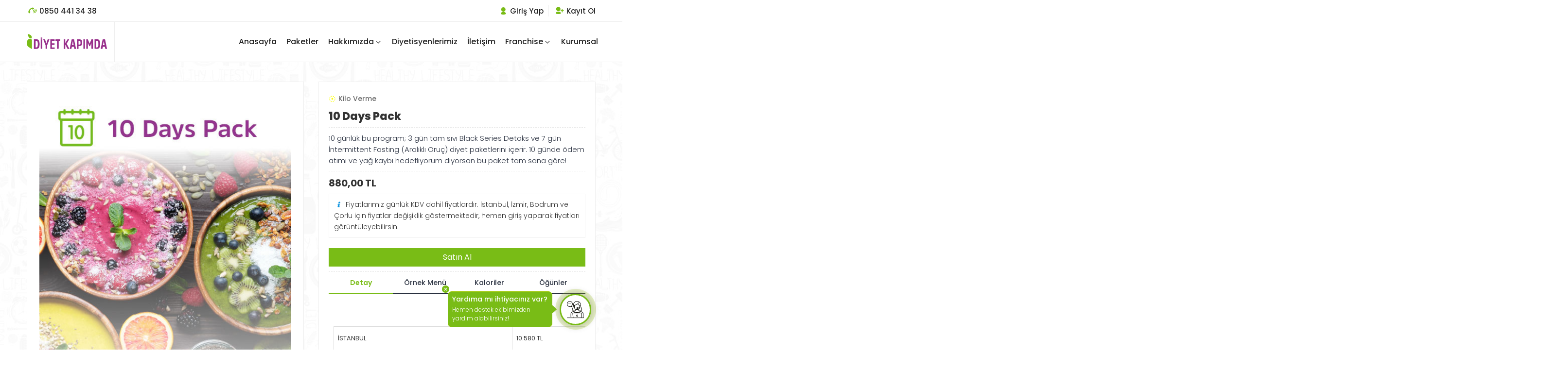

--- FILE ---
content_type: text/html; charset=UTF-8
request_url: https://diyetkapimda.com/paket?id=159
body_size: 9689
content:

<!DOCTYPE html>
<html lang="tr">
<head>
    <meta charset="UTF-8">
    <base href="https://diyetkapimda.com/" />
    <title>10 Days Pack Detay</title>
    <meta name="keywords" content="diyet yemek, diyet yemek servisi, diyet yemek sipariş, kapıya teslim diyet yemek, en iyi diyet yemek servisi, diyet yemek servisi fiyat, adrese teslim diyet yemek, günlük diyet yemek servisi, istanbul diyet yemek sipariş">
    <meta name="description" content="10 günlük bu program; 3 gün tam sıvı Black Series Detoks ve 7 gün İntermittent Fasting (Aralıklı Oruç) diyet paketlerini içerir. 10 günde ödem atımı ve yağ kaybı hedefliyorum diyorsan bu paket tam sana göre!"/>
    <meta http-equiv="X-UA-Compatible" content="IE=edge">
    <meta name="viewport" content="width=device-width, initial-scale=1.0, maximum-scale=1.0, user-scalable=0">

    <meta name="author" content="Diyetkapimda">
    <meta name="robots" content=""/>
    <meta name="googlebot" content=""/>
    <meta http-equiv="content-language" content="tr">
    <meta name="publisher" content="Diyetkapimda"/>

    <meta property="og:title" content="10 Days Pack Detay">
    <meta property="og:description" content="10 günlük bu program; 3 gün tam sıvı Black Series Detoks ve 7 gün İntermittent Fasting (Aralıklı Oruç) diyet paketlerini içerir. 10 günde ödem atımı ve yağ kaybı hedefliyorum diyorsan bu paket tam sana göre!">
    <meta property="og:url" content="https://diyetkapimda.com/">
    <meta property="og:image" content="https://diyetkapimda.com/App/View/Assets/img/site-img.png"/>

    <link rel="canonical" href="https://diyetkapimda.com/paket?id=159"/>

    <link rel="icon" href="App/View/Assets/img/favicon.png" type="image/x-icon"/>
    <link rel="stylesheet" href="App/View/Assets/css/main.css?v=2.1.1" />
    <link rel="stylesheet" href="App/View/Assets/helpers/datatable/jquery.dataTables.min.css" />

    <script>
        const base_url = 'https://diyetkapimda.com/';
        const sub_url = 'paket';
    </script>
    <script type="text/javascript" src="https://code.jquery.com/jquery-3.6.1.min.js"></script>
    <script type="text/javascript" src="App/View/Assets/js/bootstrap.min.js" ></script>

    <!-- Google tag (gtag.js) – TEK ÇAĞRI -->
<script async src="https://www.googletagmanager.com/gtag/js?id=G-986T2F17T1"></script>
<script>
  window.dataLayer = window.dataLayer || [];
  function gtag(){ dataLayer.push(arguments); }
  gtag('js', new Date());

  // GA4 – 1. Mülk
  gtag('config', 'G-986T2F17T1');

  // GA4 – 2. Mülk
  gtag('config', 'G-XTM2DGTLCZ');

  // Google Ads – Dönüşüm Etiketi
  gtag('config', 'AW-17744437965');
</script>


<!-- Meta Pixel Code -->
<script>
!function(f,b,e,v,n,t,s)
{if(f.fbq)return;n=f.fbq=function(){n.callMethod?
n.callMethod.apply(n,arguments):n.queue.push(arguments)};
if(!f._fbq)f._fbq=n;n.push=n;n.loaded=!0;n.version='2.0';
n.queue=[];t=b.createElement(e);t.async=!0;
t.src=v;s=b.getElementsByTagName(e)[0];
s.parentNode.insertBefore(t,s)}(window, document,'script',
'https://connect.facebook.net/en_US/fbevents.js');
fbq('init', '1350843779828032');
fbq('track', 'PageView');
</script>
<noscript><img height="1" width="1" style="display:none"
src="https://www.facebook.com/tr?id=1350843779828032&ev=PageView&noscript=1"
/></noscript>
<!-- End Meta Pixel Code --></head>
<body>

<div class="page-loading" id="page-loading">
    <i class="mix-arrows-ccw load-spin"></i>
</div>
<header>
        <div class="header-top dp-none-767">
        <div class="content">
            <div class="header-top-content header-top-content-left">

                <li>
                    <a href="tel:0850 441 34 38" title="0850 441 34 38">
                        <i class="mix-volume-control-phone"></i>
                        0850 441 34 38                    </a>
                </li>
            </div>
            <div class="header-top-content header-top-content-right">
                                <li>
                    <a href="https://diyetkapimda.com/giris" title="Giriş Yap">
                        <i class="mix-user-1"></i>
                        Giriş Yap                    </a>
                </li>
                <li>
                    <a href="https://diyetkapimda.com/kayit" title="Kayıt Ol">
                        <i class="mix-user-add"></i>
                        Kayıt Ol                    </a>
                </li>
                                
            </div>
        </div>
    </div>
    <div class="header-bottom" id="header-sticky">
        <div class="content">
            <div class="header-content-box">

                <div class="logo">
                    <a href="https://diyetkapimda.com/" title="DiyetKapimda">
                        <img src="Upload/mix-logo.svg" alt="DiyetKapimda" class="dark">
                        <img src="Upload/mix-logo.svg" alt="DiyetKapimda" class="light dp-none">
                    </a>
                </div>
                <div class="header_menu">
                    <ul><li><a href="https://diyetkapimda.com/index" title="Anasayfa">Anasayfa</a></li><li><a href="https://diyetkapimda.com/paketlerimiz" title="Paketler">Paketler</a></li><li><a href="https://diyetkapimda.com/q/hakkimizda" title="Hakkımızda">Hakkımızda<i class="mix-down-open-1"></i></a><ul><li><a href="https://diyetkapimda.com/q/tanisalim" title="Tanışalım">Tanışalım</a></li><li><a href="https://diyetkapimda.com/q/nasil-calisir" title="Nasıl Çalışır?">Nasıl Çalışır?</a></li><li><a href="https://diyetkapimda.com/q/basinda-biz" title="Basında Biz">Basında Biz</a></li></ul></li><li><a href="https://diyetkapimda.com/diyetisyenlerimiz" title="Diyetisyenlerimiz">Diyetisyenlerimiz</a></li><li><a href="https://diyetkapimda.com/iletisim" title="İletişim">İletişim</a></li><li><a href="https://diyetkapimda.com/franchise" title="Franchise">Franchise<i class="mix-down-open-1"></i></a><ul><li><a href="https://diyetkapimda.com/q/franchise-sartlari" title="Franchise Şartları">Franchise Şartları</a></li><li><a href="https://diyetkapimda.com/franchise" title="Franchise Formu">Franchise Formu</a></li></ul></li><li><a href="https://diyetkapimda.com/iletisim" title="Kurumsal">Kurumsal</a></li></ul>                                            <div class="header-order-btn">
                            <a data-href="https://diyetkapimda.com/siparis" onclick="session_control(this)" class="green-btn-style"><span>Sipariş Oluştur <i class="mix-shopping-basket"></i></span></a>
                        </div>
                                        <button type="button" class="navbar-toggle" id="mobil-menu-open">
                        <span class="icon-bar"></span>
                        <span class="icon-bar"></span>
                        <span class="icon-bar"></span>
                    </button>
                </div>
            </div>
        </div>
    </div>
</header>

<div class="page-area pt-40 pb-40 food-bg">
    <div class="content">
        <div class="row">
            <div class="col-xs-12 col-sm-12 col-md-6 col-lg-6">
                <div class="packet-detail-left">
                    <div class="packet-img">
                        <img src="Upload/paketler/resimler/10_Days_Pack_500x700px.jpg" alt="Kilo Verme">
                    </div>
                    
                    
                </div>
            </div>
            <div class="col-xs-12 col-sm-12 col-md-6 col-lg-6">
                <div class="packet-detail-right">
                    <div class="packet-detail-title">
                        <h2><i class="material-icons-round" style="color: #fbff00">filter_tilt_shift</i>Kilo Verme</h2>
                        <h1>10 Days Pack</h1>
                    </div>

                    <div class="packet-detail-info">
                        <p>10 günlük bu program; 3 gün tam sıvı Black Series Detoks ve 7 gün İntermittent Fasting (Aralıklı Oruç) diyet paketlerini içerir. 10 günde ödem atımı ve yağ kaybı hedefliyorum diyorsan bu paket tam sana göre!</p>
                    </div>

                    <div class="packet-detail-price">
                        <div class="packet-detail-price-flex">
                                                <strong>880,00 TL</strong>
                        </div>
                        <p><i class="mix-info-1" style=" color: var(--info);"></i> Fiyatlarımız günlük KDV dahil fiyatlardır. İstanbul, İzmir, Bodrum ve Çorlu için fiyatlar değişiklik göstermektedir, hemen giriş yaparak fiyatları görüntüleyebilirsin.</p>
                    </div>

                                        <div class="packet-detail-buy">
                        <a data-href="https://diyetkapimda.com/siparis?id=159" onclick="session_control(this)" class="green-btn-style"><span>Satın Al</span></a>
                    </div>

                    <div class="packet-detail-tabs-container">
                        <ul class="nav nav-tabs payment-tabs2">
                            <li class="active detail-tab"><a data-toggle="tab" href="#menu" style="align-items: center;">Detay</a></li>
                            <li><a data-toggle="tab" href="#menu1" class="detail-tab" style="align-items: center;">Örnek Menü</a></li>
                                                        <li><a data-toggle="tab" href="#menu2" class="detail-tab" style="align-items: center;">Kaloriler</a></li>
                                                        <li><a data-toggle="tab" href="#menu3" class="detail-tab" style="align-items: center;">Öğünler</a></li>
                        </ul>
                        <div class="tab-content pt-20 tab-scroll-area">
                            <div id="menu" class="tab-pane fade in active">
                                <div class="packet-detail-content-text">
                                                                        <p style="text-align: justify; "><br></p><table class="table table-bordered"><tbody><tr><td>İSTANBUL</td><td>10.580 TL</td></tr><tr><td>İZMİR-BODRUM<br></td><td>10.000 TL</td></tr><tr><td>DİĞER İLLER<br></td><td>8800 TL</td></tr></tbody></table><p style="text-align: justify; ">* Belirtilen fiyatlar 10 günlük paket fiyatıdır.</p><p style="text-align: justify; ">10 Days Pack, Cleans sürecinde, vücudun doğal detoksifikasyon sistemini destekleyerek toksin atımını sağlar. Fasting sürecinde ise insülin-leptin hormonlarının düzenli salınımları sayesinde yağ hücrelerinde küçülme sağlar. Program ile ortalama 3-5 kg aralığında ödem atımı ve yağ kaybı hedeflenmektedir.&nbsp;</p><p>Cleanse Black Series 3 günlük sıvı detoks arınma programı; tüm gün boyunca 3 saat arayla tüketilmesi gereken 500 ml’lik şişelerde 6 ayrı formül içeren programdır. Detoksifikasyon yani vücuttan toksin atımı etkisi kanıtlanmıştır. İçeriğinde sebzeler ve meyveler, tahıllar, kuruyemişler, baharatlar ve biyoaktif maddeler içerir. Aynı zamanda, spirulina (mavi-yeşil alg/mikroskobik yosun) ve aloe vera gibi hücre yenileyici ve yaşlanma karşıtı özelliğe sahip bitkisel takviyeler ile güçlendirilmiştir.</p><p>Fasting Pack program menüsü; makro kaynaklardan zengin ve doyurucu 2 ana öğün ve 1 ara(atıştırmalık) öğünden oluşur.&nbsp;</p><p>Program boyunca dikkat etmen gereken en önemli kural, öğün saatlerine uymaktır. Fasting 16 saat açlık ve 8 saat tokluk kuralı ile uygulanacaktır. Öğün saatleri kişiye özel şekilde diyetisyenlerimiz tarafından düzenlenecektir.</p><p><b>Kimler İçin Uygun Değil?</b></p><p>-Diyabet, hipoglisemi, böbrek hastalıkları gibi özel bir beslenme tedavisi uygulaması gereken bireyler</p><p>-Hamile veya emziren kadınlar</p><p>-18 yaşın altındaki bireyler</p><p>Diğer özel durumlarınız için diyetisyenlerimize danışabilirsin.</p>                                                                    </div>
                            </div>
                            <div id="menu1" class="tab-pane fade">
                                <div class="packet-detail-sample-menu">
                                                                                                                        <ul>
                                                <strong>Kahvaltı</strong>
                                                                                                    <li><span>Renkli Sebzeli Omlet</span></li>
                                                                                                    <li><span>Peynir Topları</span></li>
                                                                                                    <li><span>Kahvaltılık Sebzeler</span></li>
                                                                                                    <li><span>Tam Tahıllı Ekmek</span></li>
                                                                                            </ul>
                                                                                    <ul>
                                                <strong>Ara 1</strong>
                                                                                                    <li><span>Elmalı Strudel</span></li>
                                                                                                    <li><span>Süt</span></li>
                                                                                            </ul>
                                                                                    <ul>
                                                <strong>Akşam Yemeği</strong>
                                                                                                    <li><span>Tavuk Fajita</span></li>
                                                                                                    <li><span>Kinoalı Renkli Lahana Salatası</span></li>
                                                                                                    <li><span>Ayran</span></li>
                                                                                            </ul>
                                                                                                            </div>
                            </div>
                            <div id="menu2" class="tab-pane fade">
                                <div class="packet-detail-calories">
                                    <div class="packet-detail-tab-info">
                                        <p><i class="mix-info-1"></i> Kalori seçimi satın alma süreci içerisinde yapılmaktadır.</p>
                                    </div>
                                    <ul>
                                                                                <li><span>1500 Kalori</span></li>
                                                                            </ul>
                                </div>
                            </div>
                            <div id="menu3" class="tab-pane fade">
                                <div class="packet-detail-calories">
                                    <div class="packet-detail-tab-info">
                                        <p><i class="mix-info-1"></i> Öğün seçimi satın alma süreci içerisinde yapılmaktadır.</p>
                                    </div>
                                    <ul>
                                        <li><span>Tam Gün Öğün</span> <strong>880,00 TL</strong></li>                                    </ul>
                                </div>
                            </div>
                        </div>
                    </div>
                </div>
            </div>
        </div>
    </div>
</div>

<div class="footer">
    <div class="content">
        <div class="row">
            <div class="col-xs-12 col-sm-6 col-md-3 col-lg-3">
                <div class="footer-box">
                    <div class="footer-logo">
                        <a href="https://diyetkapimda.com/" title="DiyetKapimda"><img src="Upload/mix-logo-white.svg" alt="DiyetKapimda"></a>
                    </div>
                    <div class="footer-short-info">
                        <p>Sağlıklı beslenmenin en kolay hali...</p>
                    </div>
                    <div class="footer-social">
                        <ul>
                                                        <li data-toggle="tooltip" title="Instagram" ><a href="https://www.instagram.com/diyetkapimdaistanbul" title="Instagram" target="_blank"><i class="mix-instagram"></i></a></li>
                                                        <li data-toggle="tooltip" title="Facebook" ><a href="https://www.facebook.com/diyetkapimda" title="Facebook" target="_blank"><i class="mix-facebook"></i></a></li>
                                                        <li data-toggle="tooltip" title="Youtube" ><a href="https://www.youtube.com/@DiyetKapmdaTV" title="Youtube" target="_blank"><i class="mix-youtube-1"></i></a></li>
                                                    </ul>
                    </div>
                </div>
            </div>
            <div class="col-xs-12 col-sm-6 col-md-3 col-lg-3">
                <div class="footer-box">
                    <div class="footer-box-title">
                        <strong>Sayfalar</strong>
                    </div>
                    <ul class="footer-menu-list">
                        <li><a href="https://diyetkapimda.com/paketlerimiz" title="Paketlerimiz"><span class="material-icons-round">east</span>Paketlerimiz</a></li><li><a href="https://diyetkapimda.com/q/hakkimizda" title="Hakkımızda"><span class="material-icons-round">east</span>Hakkımızda</a></li><li><a href="https://diyetkapimda.com/diyetisyenlerimiz" title="Diyetisyenlerimiz"><span class="material-icons-round">east</span>Diyetisyenlerimiz</a></li><li><a href="https://diyetkapimda.com/q/siparis-amp-teslimat" title="Sipariş &amp; Teslimat"><span class="material-icons-round">east</span>Sipariş &amp; Teslimat</a></li><li><a href="https://diyetkapimda.com/blog" title="Blog Yazıları"><span class="material-icons-round">east</span>Blog Yazıları</a></li><li><a href="https://diyetkapimda.com/iletisim" title="İletişim"><span class="material-icons-round">east</span>İletişim</a></li>                    </ul>
                </div>
            </div>
            <div class="col-xs-12 col-sm-6 col-md-3 col-lg-3">
                <div class="footer-box">
                    <div class="footer-box-title">
                        <strong>DiyetKapimda</strong>
                    </div>
                    <ul class="footer-menu-list">
                        <li><a href="https://diyetkapimda.com/giris" title="Giriş Yap"><span class="material-icons-round">east</span>Giriş Yap</a></li><li><a href="https://diyetkapimda.com/kayit" title="Kayıt Ol"><span class="material-icons-round">east</span>Kayıt Ol</a></li><li><a href="https://diyetkapimda.com/q/gizlilik-politikasi" title="Gizlilik Politikası"><span class="material-icons-round">east</span>Gizlilik Politikası</a></li><li><a href="https://diyetkapimda.com/q/uyelik-sozlesmesi" title="Üyelik Sözleşmesi"><span class="material-icons-round">east</span>Üyelik Sözleşmesi</a></li><li><a href="https://diyetkapimda.com/q/satis-sozlesmesi" title="Satış Sözleşmesi"><span class="material-icons-round">east</span>Satış Sözleşmesi</a></li><li><a href="https://diyetkapimda.com/q/yasal-uyari" title="Yasal Uyarı"><span class="material-icons-round">east</span>Yasal Uyarı</a></li><li><a href="https://diyetkapimda.com/franchise" title="Franchise"><span class="material-icons-round">east</span>Franchise</a></li><li><a href="https://diyetkapimda.com/iletisim" title="Bizimle Çalışmak İster misin?"><span class="material-icons-round">east</span>Bizimle Çalışmak İster misin?</a></li><li><a href="https://diyetkapimda.com/partner" title="Partner Giriş"><span class="material-icons-round">east</span>Partner Giriş</a></li><li><a href="https://diyetkapimda.com/q/gelir-ortakligi-nedir-nasil-calisir" title="Gelir Ortaklığı Nedir?, Nasıl Çalışır?"><span class="material-icons-round">east</span>Gelir Ortaklığı Nedir?, Nasıl Çalışır?</a></li>                    </ul>
                </div>
            </div>
            <div class="col-xs-12 col-sm-6 col-md-3 col-lg-3">
                <div class="footer-box">
                    <div class="footer-box-title">
                        <strong>E-bülten</strong>
                    </div>
                    <div class="e-newsletter">
                        <div>
                            <form action="https://diyetkapimda.com/post" method="post" id="forumPost" data-return="https://diyetkapimda.com/paket">
                                <input type="email" value="" name="newsletter" placeholder="* E-posta Adresiniz">
                                <button type="submit" ><span class="material-icons-round submit-btn">mail</span></button>
                            </form>
                        </div>
                        <p>E-bültene kayıt olarak yeni ürünlerden, indirim ve kampanyalardan haberdar olabilirsiniz.</p>
                    </div>
                </div>
            </div>

        </div>
    </div>
</div>

<div class="footer-copyright">
    <div class="content">
        <div class="footer-copyright-content">
            <div class="footer-copyright-left">
                Copyright © 2026 <b>DiyetKapimda</b>
                Tüm Hakları Saklıdır.            </div>
            <div class="footer-copyright-right">
                <p>Powered By:
                    <svg xmlns="http://www.w3.org/2000/svg" width="14" height="12" viewBox="0 0 13.482 11.999"><path d="M7.159,11.938a1.47,1.47,0,0,1-.836,0C4.368,11.271,0,8.487,0,3.768A3.757,3.757,0,0,1,3.748,0,3.718,3.718,0,0,1,6.741,1.51a3.739,3.739,0,0,1,6.741,2.258C13.482,8.487,9.114,11.271,7.159,11.938Z" transform="translate(0)"></path></svg>
                    <a href="https://techfoni.com/" target="_blank" title="Powered By TECHFONI">TECHFONI</a>

                </p>
            </div>
        </div>
    </div>
</div>

<div class="mobil-menu">
    <div class="mobil-header fl w-100">
       <div class="mobil-header-left fl">
                          <li>
                   <a href="https://diyetkapimda.com/giris" title="Giriş Yap">
                       <i class="mix-user-circle-o"></i>
                       Giriş Yap                   </a>
               </li>
               <li>
                   <a href="https://diyetkapimda.com/kayit" title="Kayıt Ol">
                       <i class="mix-user-add"></i>
                       Kayıt Ol                   </a>
               </li>
                   </div>
       <div class="mobil-header-right">
           <a href="javascript::void(0)" id="mobil-menu-close" title="close"><span class="material-icons-round">close</span></a>
       </div>
   </div>
    <div class="mobil-content fl w-100">
        <ul class="fl w-100">
            <li><a href="https://diyetkapimda.com/index"  title="Anasayfa">Anasayfa</a></li><li><a href="https://diyetkapimda.com/paketlerimiz"  title="Paketler">Paketler</a></li><li><a href="https://diyetkapimda.com/q/hakkimizda"  href="javaScript:void(0)" class="mobil-sub-menu"  title="Hakkımızda">Hakkımızda<i class="mix-down-open-1"></i></a><ul class="mobil-sub-menu-area"><ul><li><a href="https://diyetkapimda.com/q/tanisalim" title="Tanışalım">Tanışalım</a></li><li><a href="https://diyetkapimda.com/q/nasil-calisir" title="Nasıl Çalışır?">Nasıl Çalışır?</a></li><li><a href="https://diyetkapimda.com/q/basinda-biz" title="Basında Biz">Basında Biz</a></li></ul></ul></li><li><a href="https://diyetkapimda.com/diyetisyenlerimiz"  title="Diyetisyenlerimiz">Diyetisyenlerimiz</a></li><li><a href="https://diyetkapimda.com/iletisim"  title="İletişim">İletişim</a></li><li><a href="https://diyetkapimda.com/franchise"  href="javaScript:void(0)" class="mobil-sub-menu"  title="Franchise">Franchise<i class="mix-down-open-1"></i></a><ul class="mobil-sub-menu-area"><ul><li><a href="https://diyetkapimda.com/q/franchise-sartlari" title="Franchise Şartları">Franchise Şartları</a></li><li><a href="https://diyetkapimda.com/franchise" title="Franchise Formu">Franchise Formu</a></li></ul></ul></li><li><a href="https://diyetkapimda.com/iletisim"  title="Kurumsal">Kurumsal</a></li>        </ul>
    </div>
</div>

<div class="modal fade" id="loginModal" role="dialog">
    <div class="modal-dialog login-modal" >
        <div class="modal-content">
            <div class="modal-header">
                <button type="button" class="close" data-dismiss="modal">
                    <span class="material-icons-round">close</span>
                </button>
                <strong class="modal-title">Giriş Yap</strong>
            </div>
            <div class="modal-body">
                <form action="https://diyetkapimda.com/giris" method="post" id="forumPost" data-return="https://diyetkapimda.com/paketlerimiz">
                    <div class="form-elements mb-20">
                        <div>
                            <i class="mix-at"></i>
                            <input type="text" name="email" placeholder="* E-posta Adresi">
                        </div>
                    </div>
                    <div class="form-elements mb-20">
                        <div>
                            <input type="password" name="password" placeholder="* Şifre">
                            <i class="mix-lock-1"></i>
                        </div>
                    </div>
                    <div class="forget-password">
                        <a href="https://diyetkapimda.com/sifremi-unuttum">Şifremi Unuttum?</a>
                    </div>
                    <button class="green-btn-style submit-btn" type="submit"><span>Giriş Yap</span></button>
                </form>
                <div class="or-bar">
                    <p>veya</p>
                </div>
                <button onclick="location.href='https://diyetkapimda.com/kayit'" class="dark-btn-style mb-20 submit-btn" ><span>Kayıt Ol</span></button>
                <button type='button' class='white-btn-style submit-btn continue_without_member'><span>Üyesiz Devam Et</span></button>            </div>
        </div>
    </div>
</div>

<!---Moile footer scroll menu--->
    <!---Ask a dietitian--->
        <div class="ask-dietitian-area">
            <div class="ask-dietitian-box">
                <button type="button" class="ripple-affect" data-toggle="modal" data-target="#ask_dietitian_or"><i class="mix-customer-service"></i>
                    <span class="ripple packets-mobile-btn-bg"></span>
                    <span class="ripple packets-mobile-btn-bg"></span>
                    <span class="ripple packets-mobile-btn-bg"></span>
                </button>
            </div>
                            <div class="ask-dietitian-tooltip">
                    <a href="javascript:void(0)" aria-label="close" data-cookie-name="ask_dietitian" data-cookie-val="1" title="close" onclick="cookie_set(this)" id="ask_dietitian_close">&times;</a>
                    <h6>Yardıma mı ihtiyacınız var?</h6>
                    <p>Hemen destek ekibimizden yardım alabilirsiniz!</p>
                </div>
                    </div>

    <!---Ask a dietitian end--->
<!---Mobil footer scroll menu end--->

<!---Welcome Popup--->
<!---Welcome Popup End--->

<!---Ask dietitian Popup--->
<div class="modal fade" id="ask_dietitian_window" role="dialog" data-keyboard="false" data-backdrop="static">
    <div class="modal-dialog welcome-modal" >
        <div class="modal-content">
            <div class="modal-header">
                <button type="button" class="close" data-dismiss="modal" title="close" onclick="cookie_set(this)">
                    <span class="material-icons-round">close</span>
                </button>
            </div>
            <div class="modal-body">
                <div class="ask-dietitian-forum">
                    <div class="alert alert-dismissible ask-dietitian-info-text">
                        <strong>Bilgi:</strong>
                        <p>Bu alandan sadece satın alımlar için paket belirleme, kalori ve öğün seçimi gibi konular için soru sorabilirsiniz. Diğer konulardaki sorularınız cevaplandırılmayacaktır.</p>
                        <p>Diyet süreciniz ile alakalı kapsamlı sorularınız ve online diyetisyen desteğinden faydalanabilmek için üye olmanız ve aktif gönderimi olan paketiniz bulunması gerekmektedir. Aktif paketiniz bulunduğu sürece, <b>“Hesabım -> Destek“</b> bölümünden sınırsız diyetisyen desteğinden faydalanabilirsiniz.</p>
                        <a href="javascript:void(0)" class="blue-btn-style" data-dismiss="alert" aria-label="close" title="close">Anladım, Mesaj Gönder</a>
                    </div>
                    <form action="https://diyetkapimda.com/post" method="post" id="forumPost" data-return="https://diyetkapimda.com/paket/">
                        <div class="form-elements mb-20">
                            <label>* Ad/Soyad</label>
                            <div>
                                <input type="text" name="name" placeholder="Ad/Soyad" value="">
                            </div>
                        </div>
                        <div class="form-elements mb-20">
                            <label>E-posta Adresi</label>
                            <div>
                                <input type="text" name="email" placeholder="E-posta Adresi" value="">
                            </div>
                        </div>
                        <div class="form-elements mb-20">
                            <label>* Telefon Numaranız</label>
                            <div>
                                <input type="text" name="phone" placeholder="Telefon Numaranız" value="">
                            </div>
                        </div>
                        <div class="form-elements mb-20">
                            <label>* Diyetisyene Sorunuz</label>
                            <div>
                                <textarea name="message" placeholder="Diyetisyene Sorunuz" rows="3" maxlength="200"></textarea>
                            </div>
                        </div>
                        <button class="green-btn-style submit-btn" type="submit"><span>Soruyu Gönder</span></button>
                        <p>En kısa sürede diyetisyenlerimiz sizinle iletişime geçerek sorularınızı cevaplayacaktır.</p>
                        <input type="hidden" name="ask_dietitian" value="1">
                    </form>
                </div>
            </div>
        </div>
    </div>
</div>
<!---Ask dietitian Popup End--->

<!---Ask dietitian or--->
<div class="modal fade" id="ask_dietitian_or" role="dialog" data-keyboard="false" data-backdrop="static">
    <div class="modal-dialog welcome-modal" >
        <div class="modal-content">
            <div class="modal-header">
                <button type="button" class="close" data-dismiss="modal" title="close">
                    <span class="material-icons-round">close</span>
                </button>
            </div>
            <div class="modal-body">
                <div class="form-whatsapp-or-form">
                    <div class="text">
                        <p>Aşağıdaki kanalları kullanarak bizimle iletişime geçebilirsiniz. Destek ekibimiz ve diyetisyenlerimiz en kısa sürede size yardımcı olacaklar.</p>
                    </div>
                    <ul>
                        <li class="live-support" id="liveSupport">
                            <a href="javascript:void" title="Canlı destek ekibiyle görüşün"  rel="nofollow">
                                <i class="mix-chat-empty"></i>
                                Canlı destek ekibiyle görüşün
                            </a>
                        </li>
                        <li>
                            <a href="https://api.whatsapp.com/send?phone=+905306042438&text=Paketler hakkında bilgi almak istiyorum" target="_blank" rel="nofollow" title="Whatsapp üzerinden bilgi alın">
                                <i class="mix-whatsapp"></i>
                                Whatsapp üzerinden bilgi alın
                            </a>
                        </li>
                        <li>
                            <a href="javascript:0" data-toggle="modal" data-target="#ask_dietitian_window" title="Bilgilerinizi bırakın, biz sizi arayalım" class="form_message">
                                <i class="mix-mail"></i>
                                İletişim formundan mesaj gönder
                            </a>
                        </li>
                    </ul>
                </div>
            </div>
        </div>
    </div>
</div>
<!---Ask dietitian or End--->


<div id="toast-alert" class="">
    <div id="alert-msg" class="error"></div>
</div>

<script type="text/javascript" src="App/View/Assets/helpers/datatable/jquery.dataTables.min.js" ></script>
<script type="text/javascript" src="App/View/Assets/helpers/owlcarousel/assets/owlcarousel/owl.carousel.js" ></script>
<script type="text/javascript" src="App/View/Assets/helpers/owlcarousel/assets/vendors/highlight.js" ></script>
<script type="text/javascript" src="App/View/Assets/helpers/owlcarousel/assets/js/app.js?v=1.0.2" ></script>
<script type="text/javascript" src="App/View/Assets/js/main.js?v=1.0.4"></script>




<script type="text/javascript">
    var Tawk_API=Tawk_API||{}, Tawk_LoadStart=new Date();
    (function(){
        var s1=document.createElement("script"),s0=document.getElementsByTagName("script")[0];
        s1.async=true;
        s1.src='https://embed.tawk.to/691d7d3f86eace1959494428/1jadj2gqp';
        s1.charset='UTF-8';
        s1.setAttribute('crossorigin','*');
        s0.parentNode.insertBefore(s1,s0);
    })();

    Tawk_API = Tawk_API || {};
    Tawk_API.onStatusChange = function (status){
        console.log(status)
        if(status === 'online')
        {
            $('#liveSupport').show();
        }
        else if(status === 'offline' || status === 'away')
        {
            $('#liveSupport').hide();
        }
    };

    window.Tawk_API.onChatMessageAgent = function(message){
        Tawk_API.show();
    };

    $('#liveSupport a').on('click', function () {
        Tawk_API.toggle();
        $('#ask_dietitian_or').modal('hide');
    });

        $(window).on('load', function () {
        setTimeout(function (){
            $('#welcome_window').modal('show');
            setTimeout(function (){
                jQuery('#welcome_window_close').click();
            }, 20000)
        }, 5000)
    });
    
    $('.form_message').on('click', function (){
        $('#ask_dietitian_or').modal('hide');
    });
</script>
</body>
</html>
<script>
    $('.detail-tab').on('click', function(){
        $('.tab-scroll-area').animate({ scrollTop: $(".tab-scroll-area").offset().top = '0px' }, 500);
    })
</script>


--- FILE ---
content_type: text/css
request_url: https://diyetkapimda.com/App/View/Assets/css/main.css?v=2.1.1
body_size: 16927
content:
@import url(https://fonts.googleapis.com/icon?family=Material+Icons);@import url(https://fonts.googleapis.com/icon?family=Material+Icons+Round);@import url(https://fonts.googleapis.com/css2?family=Poppins:wght@100;200;300;400;500;600;700;800;900&display=swap);@import url(bootstrap.css);@import url(reset.css?v=1.3);@import url(animate.css?v=1.3);@import url(helpers.css?v=1.4);@import url(response.css?v=1.0.5);@import url(../helpers/owlcarousel/assets/owlcarousel/assets/owl.carousel.min.css);@import url(../helpers/owlcarousel/assets/owlcarousel/assets/owl.theme.default.min.css);@import url(../fonts/mixfonts/css/mixicon.css?v=1.2);@import url(../fonts/mixicons/css/fontello.css?v=1.2);:root{--green:#79bc16;--dark:#2a3140;--purple:#982f8b;--darkBorder:#252e34;--purpleBorder:#6a1360;--greenBorder:#80a501;--info:#0f95e1;--raisinBlack:#0a0f12;--darkBlue:#404a61;--red:#e15050;--warning:#ee8819}.content{width:100%;max-width:1200px;margin:auto;padding-left:15px;padding-right:15px}header{float:left;width:100%;border-bottom:1px solid #efefef}.header-bottom{float:left;width:100%}.header-top{float:left;width:100%;background:#fff;border-bottom:1px solid #efefef}.header-top-content{float:left}.header-top-content>li{float:left;position:relative;border-right:1px solid #efefef;padding:0 10px}.header-top-content>li>a>label{position:absolute;left:10px;top:0;width:8px;height:8px;background:#e3bd00;align-items:center;justify-content:center;border-radius:100%;display:block}.header-top-content>li>a>label:before{content:"";width:8px;height:8px;position:absolute;border-radius:50%;background:#e3bd00;cursor:pointer;animation:pulse 1s linear infinite}.header-top-content>li:first-child{padding-left:0}.header-top-content>li:last-child{border-right:none!important;padding-right:0}.header-top-content>li>a{display:flex;align-items:center;font-weight:500;font-size:15px}.header-top-content>li>a:hover{color:var(--green)}.header-top-content>li>a>i.mix-down-open-1{font-size:14px}.header-top-content>li>a>i{margin-right:2px;font-size:17px;color:var(--green)}.header-top-content-left{padding:10px 0;position:relative;display:flex;align-items:center;justify-content:center}.header-top-content-left i{transform:rotate(45deg)}.header-top-content-left>li:first-child{border-right:1px solid #1e2532}.header-top-content-left:before{position:absolute;right:0;top:0;height:100%;width:1000%;content:"";margin-right:-50px}.header-top-social{float:left;display:flex;z-index:9;border-right:1px solid #171a21}.header-top-social>li{color:#fff;border:1px solid #171a21;margin-right:10px;border-radius:36px;width:24px;height:24px;text-align:center;display:flex;align-items:center;justify-content:center}.header-top-social>li>a{color:var(--green);font-size:13px}.header-top-social>li>a:hover{color:#c8c8c8}.header-top-content-right{float:right;padding:10px 0;display:flex;align-items:center;justify-content:center}.header-content{float:left;width:100%;border-bottom:1px solid #efefef}.header-content-box{float:left;width:100%;display:flex;align-items:center;position:relative}.user-menu{position:relative}.user-menu>ul{position:absolute;z-index:9;background:#fff;padding:10px;right:0;top:34px;border:1px solid #eee;display:none;transition:all .5s ease-in-out}.user-menu>ul>li{border-bottom:1px solid #eee;padding:5px 0;width:140px}.user-menu>ul>li:last-child{border-bottom:none;padding-bottom:0}.user-menu>ul>li>a{color:var(--dark);font-weight:400;font-size:13px}.user-menu>ul>li>a:hover{color:var(--green)}.header-user-notifications-box{position:absolute;right:0;width:270px;top:34px;background:#fff;z-index:9;border:1px solid #efefef;min-height:115px;display:none}.header-user-notifications-box>li{float:left;width:100%;padding:10px 1px;border-bottom:1px solid #efefef;opacity:.8}.header-user-notifications-box>li.active{opacity:1}.header-user-notifications-box>li>a{display:flex;flex-direction:row}.header-user-notifications-box>li:hover{background:#fbfbfb;opacity:1}.header-user-notifications-box>li:last-child{border-bottom:none!important}.header-user-notifications-box .empty-notifications{position:inherit;height:100%;display:flex;align-items:center;justify-content:center;flex-direction:column}.header-user-notifications-box .empty-notifications>i{font-size:24px;color:#86898c}.header-user-notifications-box .empty-notifications>p{margin-bottom:0;color:#86898c}.header-user-notification-icon{display:flex;align-items:center;flex:1;justify-content:center}.header-user-notification-icon>i{font-size:24px;color:var(--green)}.header-user-notification-icon>i.active{color:var(--green)}.header-user-notifications-text{flex:5}.header-user-notifications-text>strong{color:var(--dark);font-size:13px;font-weight:600;text-overflow:ellipsis;overflow:hidden;display:-webkit-box;-webkit-box-orient:vertical;word-wrap:break-word;-webkit-line-clamp:1;position:relative;padding-right:75px}.header-user-notifications-text>strong>small{font-size:9px;font-weight:200;margin-right:10px;color:#858585;position:absolute;top:0;right:0;display:flex;align-items:center;justify-content:center;height:100%;font-family:verdana}.header-user-notifications-text>p{text-overflow:ellipsis;overflow:hidden;display:-webkit-box;-webkit-box-orient:vertical;word-wrap:break-word;color:var(--dark);font-size:11px;font-weight:300;line-height:15px;-webkit-line-clamp:1;padding-right:5px;margin-bottom:0}.header-user-notifications-box>div{float:left;width:100%;text-align:center;padding:5px}.header-user-notifications-box>div>a{color:var(--dark);font-size:13px;font-weight:600}.header-user-notifications-box>div>a:hover{color:var(--green)}.logo{float:left;border-right:1px solid #efefef;padding:25px 15px 25px 0}.logo img{width:100%;max-width:165px}.header_menu{float:right;height:100%;display:block;position:absolute;right:0}.header_menu{float:right}.header_menu>ul{float:left;height:100%;margin-right:-15px}.header_menu>ul>li{float:left;height:100%;display:flex;align-items:center;position:relative}.header_menu>ul>li>a{padding:0 10px;display:flex;align-items:center;font-weight:500;font-size:16px}.header_menu>ul>li>a>i{opacity:.7;font-size:12px}.header_menu>ul>li>a:hover{color:var(--green)}.header_menu>ul>li:hover>ul{display:block}.header_menu>ul>li>ul{width:100%;top:83px;position:absolute;left:0;border-top:3px solid var(--green);min-width:220px;display:none;z-index:9;background:#fff}.header-sticky .header_menu>ul>li>ul{top:50px}.header_menu>ul>li>ul>li{float:left;width:100%;border-bottom:1px solid #eee;padding:10px 10px}.header_menu>ul>li>ul>li>a{font-weight:400}.header_menu>ul>li>ul>li>a:hover{color:var(--green)}#tf-carousel{position:relative;height:75vh;float:left;width:100%}#tf-carousel .carousel-inner .item{height:75vh}.carousel-inner{position:relative;width:100%;overflow:hidden}.carousel-inner>.item img{display:block;height:100%;max-width:100%;width:100%;object-fit:cover;object-position:100%}.carousel-inner>.item.active img{transition:transform 5s linear 0s;transform:scale(1.05,1.05)}.carousel-caption{right:0;padding:0 0;vertical-align:middle;float:left;bottom:auto;z-index:999999;left:0;width:100%;height:100%;display:flex;align-items:center;justify-content:center;top:0}.carousel-caption-area{float:left;width:100%}.carousel-caption-area element{display:inline-block;animation-delay:0.5s;color:var(--dark);font-size:50px;line-height:65px;font-weight:700;letter-spacing:.5px;max-width:600px}.carousel-caption-area element>span{color:var(--green);font-weight:800}.carousel-caption-area p{animation-delay:1.7s;color:var(--dark);margin-bottom:30px;margin-top:30px;letter-spacing:.4px;font-size:16px;line-height:28px;font-weight:400;display:inline-block;max-width:515px}.carousel-caption-area a{background:var(--green);color:#fff;padding:10px 30px;border-radius:3px;animation-delay:2.5s;display:inline-block;text-align:center;position:relative;overflow:hidden;font-family:'Poppins',sans-serif;font-size:16px;font-weight:400}.carousel-caption-area a:before{position:absolute;left:0;top:0;height:100%;width:100%;content:"";background-color:var(--purple);-webkit-transform:scale(0,1);-ms-transform:scale(0,1);transform:scale(0,1);-webkit-transform-origin:top right;-ms-transform-origin:top right;transform-origin:top right;-webkit-transition:transform 500ms cubic-bezier(.86,0,.07,1);-moz-transition:transform 500ms cubic-bezier(.86,0,.07,1);-o-transition:transform 500ms cubic-bezier(.86,0,.07,1);transition:transform 500ms cubic-bezier(.86,0,.07,1);-webkit-transition-timing-function:cubic-bezier(.86,0,.07,1);-moz-transition-timing-function:cubic-bezier(.86,0,.07,1);-o-transition-timing-function:cubic-bezier(.86,0,.07,1);transition-timing-function:cubic-bezier(.86,0,.07,1)}.carousel-caption-area a:hover{color:#fff;-webkit-box-shadow:0 10px 30px rgb(0 0 0 / 10%);-moz-box-shadow:0 10px 30px rgb(0 0 0 / .1);-ms-box-shadow:0 10px 30px rgb(0 0 0 / .1);-o-box-shadow:0 10px 30px rgb(0 0 0 / .1);box-shadow:0 10px 30px rgb(0 0 0 / 10%)}.carousel-caption-area a:hover:before{-webkit-transform:scale(1,1);-ms-transform:scale(1,1);transform:scale(1,1);-webkit-transform-origin:bottom left;-ms-transform-origin:bottom left;transform-origin:bottom left}.carousel-caption-area a>span{position:relative}.tf-carousel-nex-btn{display:none}#tf-carousel:hover .tf-carousel-nex-btn{display:flex}.tf-carousel-nex-btn-left{position:absolute;top:0;left:10px;z-index:2;height:100%;align-items:center}.tf-carousel-nex-btn-left>i{font-size:20px;border:1px solid var(--dark);border-radius:36px;width:35px;height:35px;color:var(--dark);display:flex;align-items:center;justify-content:center}.tf-carousel-nex-btn-right{position:absolute;top:0;right:10px;z-index:2;height:100%;align-items:center}.tf-carousel-nex-btn-right>i{font-size:20px;border:1px solid var(--dark);border-radius:36px;width:35px;height:35px;color:var(--dark);display:flex;align-items:center;justify-content:center}.tf-carousel-nex-btn:hover>i{color:var(--green);border-color:var(--green)}.mobil-menu{position:fixed;top:0;left:0;width:100%;height:100%;z-index:999;background:var(--purple);visibility:hidden;opacity:0;display:none;overflow:auto}.mobil-menu-active{visibility:visible;opacity:1}.mobil-header{display:flex;align-items:center;border-bottom:1px solid var(--purpleBorder)}.mobil-header-left{padding:10px 10px;display:flex;align-items:center}.mobil-header-left>li{margin-right:10px;border-right:1px solid var(--purpleBorder);padding-right:10px}.mobil-header-left>li:last-child{margin-right:0px!important;border-right:none!important;padding-right:0px!important}.mobil-header-left>li>a{color:#fff}.mobil-header-left>li>a>i{color:var(--green)}.mobil-header-right{margin-left:auto;background:var(--purpleBorder);margin-bottom:auto;height:100%;padding:12px 12px}.mobil-header-right a{color:var(--green);float:left;display:flex;align-items:center;justify-content:center}.mobil-header-right span{font-size:30px}.mobil-content>ul>li{float:left;width:100%;border-bottom:1px solid var(--purpleBorder)}.mobil-content>ul li a:hover{color:var(--green)}.mobil-content>ul>li>a{display:block;position:relative;padding:15px 0 15px 10px;color:rgb(255 255 255 / 90%)}.mobil-content>ul>li>a>i{position:absolute;right:0;top:0;height:100%;background:var(--purpleBorder);color:var(--green);padding:0 15px;display:flex;align-items:center;justify-content:center}.mobil-content>ul>li>ul{background:var(--purpleBorder);float:left;width:100%;display:none}.mobil-content>ul>li>ul li{float:left;width:100%;padding:15px 20px;border-bottom:1px solid #5d0f54}.mobil-content>ul>li>ul li a{color:rgb(255 255 255 / 80%)}.mobil-footer{padding:10px;margin-top:30px;float:left;width:100%}.m-title-container{float:left;width:100%}.m-title-content{float:left;width:100%;text-align:center;display:flex;flex-direction:column;position:relative}.m-title-content>small{position:relative;font-size:16px;color:var(--green);margin:auto;font-weight:700}.m-title-content>small::before{content:'';position:absolute;height:1px;width:25px;background:var(--green);left:-40px;top:50%}.m-title-content>small::after{content:'';position:absolute;height:1px;width:25px;background:var(--green);right:-40px;top:50%}.m-title-content>strong{font-size:30px;color:var(--dark);margin:10px 0;font-weight:800;letter-spacing:.8px}.m-title-content>p{max-width:650px;margin:auto;color:var(--darkBlue);font-size:15px;line-height:25px;font-weight:300}.module-container{border-bottom:1px solid #eee}.m-packs-list-box{float:left;width:100%;position:relative;cursor:pointer;border-radius:5px;overflow:hidden}.m-packs-list-box img{width:100%;height:auto;object-fit:contain}.m-packs-list-box>div.m-packs-title{position:absolute;z-index:9;bottom:0;padding:15px;width:100%}.m-packs-list-box>div.m-packs-title>p{color:#fff;font-size:18px;font-weight:500;margin-bottom:0;overflow:hidden;white-space:nowrap;text-overflow:ellipsis;display:block}.m-packs-list-box>div.m-packs-title>small{color:#fff;font-size:13px;display:flex;align-items:center;margin-bottom:5px}.m-packs-list-box>div.m-packs-title>small>span{font-size:15px;margin-right:5px;font-weight:300}.m-packs-list-box:hover .dark-window{background:linear-gradient(0deg,rgb(0 0 0 / 68%) 0%,rgb(0 0 0 / 35%) 28%,rgb(0 0 0 / 11%) 100%)!important}.m-packs-title>div{display:flex;align-items:center;float:left;width:100%;border-top:1px solid rgb(255 255 255 / 16%);padding:5px 0 5px 0;margin-top:5px}.m-packs-title>div>p{color:#fff;margin-right:5px;margin-bottom:0;display:flex;align-items:center;font-size:16px;line-height:22px}.m-packs-title>div>p>del{color:#e12a27}.m-packs-title>div>p>small{font-size:12px;color:#e6e6e6;margin-bottom:0;position:relative;display:flex;align-items:center;font-size:14px}.m-packs-title>div>p>small::after{content:'';position:absolute;width:100%;height:2px;background:#d84f4f;left:-3px;transform:rotate(164deg)}.m-packs-title>div>p>span{font-size:16px;margin-left:5px}.m-packs-button{position:absolute;z-index:99;left:0;top:-500px;width:100%;display:flex;align-items:center;flex-direction:column;padding:10px;height:100%;justify-content:center;transition:top 300ms cubic-bezier(.17,.04,.03,.94)}.m-packs-button>a{padding:7px;font-size:15px;max-width:200px}.m-packs-list-box:hover .m-packs-button{top:0}.m-info-boxes{float:left;width:100%;display:flex;flex-wrap:wrap}.m-info-boxes>div:not(:last-child) .m-info-box{border-right:none}.m-info-box{float:left;width:100%;border:1px solid #ebeef0;padding:30px 20px;display:flex;flex-direction:column;background:linear-gradient(var(--green) 0 0) no-repeat calc(200% - var(--p,0%)) 100% / 200% var(--p,.08em);transition:.3s var(--t,0s),background-position .3s calc(.3s - var(--t,0s));height:100%}.m-info-box:hover{--p:100%;--t:.3s}.m-info-box:hover>i{color:#fff;transition:.8s}.m-info-box>i.mix-selected-packet{font-size:60px}.m-info-box:hover>strong{color:#fff;transition:.8s}.m-info-box:hover>p{color:#fff;transition:.8s}.m-info-box>i{font-size:50px;color:var(--green);height:80px;margin-left:-10px}.m-info-box>strong{color:var(--dark);font-size:19px;font-weight:600;margin-bottom:15px}.m-info-box>p{color:var(--darkBlue);margin-bottom:0;font-weight:300;line-height:25px}.footer{float:left;width:100%;padding:50px 0 30px 0;border-top:3px solid #f5f5f5;background:#fff}.footer-box{float:left;width:100%}.footer-logo{float:left;width:100%;margin-bottom:20px;margin-top:-7px}.footer-logo>a>img{width:150px}.footer-short-info{float:left;width:100%;margin-bottom:20px}.footer-short-info>p{font-weight:400;line-height:25px;font-size:14px;color:#7c7c7c}.footer-social{float:left;width:100%}.footer-social>ul{float:left;width:100%;display:flex;align-items:center;justify-content:space-between}.footer-social>ul>li>a{border:1px solid var(--green);padding:5px;font-size:17px;border-radius:100%;color:var(--green)}.footer-social>ul>li>a:hover{border-color:var(--purple);color:var(--purple)}.footer-box-title{float:left;width:100%;margin-bottom:20px}.footer-box-title>strong{font-size:20px;font-weight:600;letter-spacing:.9px;width:100%;display:block;padding-left:10px;border-left:3px solid var(--green);line-height:22px}.footer-menu-list{float:left;width:100%}.footer-menu-list>li{float:left;width:100%;padding:5px 0 5px 10px}.footer-menu-list>li>a{font-size:14px;display:flex;align-items:center;font-weight:500;color:#5f5f5f}.footer-menu-list>li>a:hover{color:var(--green)}.footer-menu-list>li>a>span{font-size:16px;margin-right:5px}.e-newsletter{float:left;width:100%;position:relative}.e-newsletter>div{float:left;width:100%;position:relative;border:1px solid #e6e6e6;border-radius:3px;overflow:hidden;margin-bottom:10px}.e-newsletter>p{margin-bottom:0;font-weight:400;line-height:25px;font-size:14px;color:#7c7c7c;float:left;width:100%}.e-newsletter>div input{border:none;font-size:13px;color:#fff;width:100%;padding:10px;font-weight:500;background:#fdfdfd}.e-newsletter>div input::-webkit-input-placeholder{color:rgb(191 191 191 / 68%)}.e-newsletter>div input:-ms-input-placeholder{color:rgb(191 191 191 / 68%)}.e-newsletter>div input::placeholder{color:rgb(191 191 191 / 68%)}.e-newsletter>div button{border:none;position:absolute;right:0;color:var(--green);margin-bottom:0;padding:5px 10px 0;top:0;height:100%;border-left:1px solid #e6e6e6;background-color:#fff}.e-newsletter>div button:hover{color:var(--purple)}.footer-copyright{float:left;width:100%;padding:15px 0;border-top:1px solid #f3f3f3;background:#fff}.footer-copyright>a{position:absolute;right:0;color:#fff;bottom:-1000px}.footer-copyright-content{float:left;width:100%;display:flex;align-items:center;justify-content:space-between}.footer-copyright-left{color:var(--darkBlue);display:flex;align-items:center}.footer-copyright-left svg{-webkit-animation:heart_beat 2s ease infinite;animation:heart_beat 2s ease infinite;fill:#da2a2a;margin-right:5px}.footer-copyright-left>b{color:var(--green);margin:0 5px}.footer-copyright-right{float:right}.footer-copyright-right>p{margin-bottom:0;color:var(--darkBlue);display:flex;align-items:center}.footer-copyright-right>p>a{font-weight:700;color:var(--darkBlue)}.footer-copyright-right>img{-webkit-filter:opacity(70%);filter:opacity(70%);max-width:300px}.footer-copyright-right svg{-webkit-animation:heart_beat 2s ease infinite;animation:heart_beat 2s ease infinite;fill:#da2a2a;margin-left:5px;margin-right:3px}.login-page{float:left;width:100%;display:flex;min-height:100vh}.login-page-container{flex:1;display:flex;flex-direction:row}.login-page-left{flex:1;display:flex;align-items:center;justify-content:center;background:#fff url(../img/container-bg.png)!important;flex-direction:column;position:relative;padding:20px 0;background-size:cover;background-repeat:no-repeat;background-position:center;position:relative}.login-form-area{display:table;width:100%;max-width:500px;background:#fff;margin:auto;border:1px solid #eee}.login-form-container{float:left;width:100%;padding:20px}.login-title{color:var(--dark);margin-bottom:20px}.login-title>h1{color:var(--dark);font-weight:700;font-size:23px;margin-bottom:10px}.login-title>p{color:#86898c;font-size:13px;line-height:23px}.login-form{float:left;width:100%}.bottom-logo{margin-top:20px}.login-form label{float:left;width:100%;font-weight:500;font-size:13px}.login-form .form-elements{margin-bottom:20px}.login-form .form-elements input{float:left;width:100%;height:36px;border:1px solid #eee;background:#fbfbfb;border-left:3px solid var(--green);padding:0 10px}.login-form button{border:none;padding:5px;height:36px;border-radius:0px!important}.login-modal{max-width:430px}.login-modal>.modal-content{padding:30px}.login-modal>.modal-content>.modal-body{padding:0}.login-modal>.modal-content>.modal-header{padding:0;border-bottom:none;margin-bottom:20px}.login-modal>.modal-content>.modal-header>strong{font-size:20px;color:var(--dark)}.login-modal>.modal-content>.modal-header>button{border:none}.login-modal>.modal-content>.modal-header>button>span{font-size:23px;color:rgb(0 0 0 / .7)}.or-bar{float:left;width:100%;position:relative;display:flex;align-items:center;justify-content:center;margin-top:15px;margin-bottom:15px;padding:5px 0}.or-bar>p{margin-bottom:0;border:1px solid #d7d7d7;width:40px;height:40px;border-radius:36px;display:flex;align-items:center;justify-content:center;font-size:13px;color:#898989;z-index:9;background:#fff}.or-bar:before{content:'';position:absolute;left:0;width:100%;height:1px;background:#d7d7d7;z-index:1}.forget-password{float:right;margin-bottom:20px}.forget-password>a{color:#86898c}.forget-password>a:hover{color:var(--green)}.go-register{float:left;width:100%;margin-top:20px;text-align:center;border-top:1px dashed #e8e8e8;padding-top:20px}.go-register>p{font-size:13px;color:#86898c;line-height:22px;margin-bottom:15px}.go-register>a{font-weight:700;color:var(--dark);display:flex;align-items:center;justify-content:center;margin:0 5px;display:inline-block}.go-register>a>i{font-size:16px;line-height:initial}.go-register>a:hover{color:var(--green)}.go-back-home{float:right;width:100%;text-align:center;background:#f5f5f5;padding:10px 0;border-top:1px solid #eee}.go-back-home>a{color:var(--dark)}.go-back-home>a:hover{color:var(--green)}.login-conditions{float:left;display:flex;align-items:center;justify-content:center;margin-bottom:20px}.login-conditions>input{margin:0;margin-right:5px}.login-conditions>label{float:left;width:100%;font-weight:500;font-size:13px;margin-bottom:0;color:#86898c}.login-conditions>label>a{color:var(--dark);font-width:700}.login-page-right{flex:1;background-image:url(../img/others/login-right-img.jpg);background-size:cover;background-repeat:no-repeat;background-position:center;position:relative}.login-page-right.login{background-image:url(../img/others/login.jpg)}.login-page-right.forgot{background-image:url(../img/others/forgot.jpg)}.login-page-right.reset{background-image:url(../img/others/reset.jpg)}.login-page-right.register{background-image:url(../img/others/register.jpg)}.login-page-right.verify{background-image:url(../img/others/verify.jpg)}.login-page-right.maintenance{background-image:url(../img/others/bakim.jpg)}.login-page-right:before{top:0;right:0;width:100%;height:100%;content:"";position:absolute;background-repeat:repeat;opacity:.5}#toast-alert{visibility:hidden;position:fixed;left:0;top:20px;z-index:9999;width:100%;text-align:center}#toast-alert #alert-msg{padding:10px 10px;background-color:#fff;text-align:left;border-radius:0;width:100%;max-width:300px;margin:auto;display:flex;align-items:center;color:#434141;font-weight:400;font-size:13px;line-height:16px}#toast-alert .error{border-left:5px solid #f55959;box-shadow:0 1px 10px rgb(46 59 125 / 20%)}#toast-alert .success{border-left:5px solid #4caf50;box-shadow:0 1px 10px rgb(46 59 125 / 20%)}#toast-alert .info{border-left:5px solid #03a9f4;box-shadow:0 1px 10px rgb(46 59 125 / 20%)}#toast-alert.show{visibility:visible;-webkit-animation:fadein 1s,fadeout 1s 4s;animation:fadein 1s,fadeout 1s 4s}#toast-alert .info>span{font-size:35px;margin-right:7px;color:#03a9f4}#toast-alert .error>span{font-size:35px;margin-right:7px;color:#f55959}#toast-alert .success>span{font-size:35px;margin-right:7px;color:#4caf50}#toast-alert .error>i{font-size:35px;margin-right:7px;color:#f55959}#toast-alert .success>i{font-size:35px;margin-right:7px;color:#4caf50}.page-area{position:relative;width:100%;float:left}.page-title{float:left;width:100%;position:relative;text-align:center}.page-title>h1{font-size:27px;color:var(--dark);margin:10px 0;font-weight:600;width:auto;position:relative;display:inline}.page-title>h1::before{content:'';position:absolute;height:2px;width:25px;background:var(--green);left:-40px;top:50%}.page-title>h1::after{content:'';position:absolute;height:2px;width:25px;background:var(--green);right:-40px;top:50%}.filter-container{text-align:center;display:flex;align-items:center;justify-content:center}.filter-container>div{overflow:hidden}.filter-container>.filter-overflow-bar{display:flex;overflow:auto;align-items:normal;justify-content:normal;position:relative;margin:auto;margin-top:30px!important;padding-bottom:3px}.filter-container>.filter-overflow-bar>button{white-space:nowrap;display:inline-block}.filter-container>.filter-overflow-bar::-webkit-scrollbar{width:3px;height:3px}.filter-container button{background:var(--green);border:none;float:left;padding:20px 20px;border-right:1px solid #68a30f;color:#fff;font-size:14px}.filter-container button.active{background:var(--greenBorder)}.filter-container button:last-child{border-right:none!important}.pack-list-box{float:left;width:100%;position:relative;border-radius:5px;overflow:hidden}.pack-list-box img{width:100%}.pack-list-box:hover .dark-window{background:linear-gradient(0deg,rgb(0 0 0 / 68%) 0%,rgb(0 0 0 / 35%) 28%,rgb(0 0 0 / 11%) 100%)!important}.pack-list-box>div.m-packs-title{position:absolute;z-index:9;bottom:0;padding:15px;width:100%}.pack-list-box>div.m-packs-title>small{color:#fff;font-size:13px;display:flex;align-items:center;margin-bottom:5px}.pack-list-box>div.m-packs-title>p{color:#fff;font-size:18px;font-weight:500;margin-bottom:0}.pack-list-box>div.m-packs-title>small>span{font-size:15px;margin-right:5px;font-weight:300}.pack-list-box>.packs-button{position:absolute;z-index:10;left:0;top:-500px;width:100%;display:flex;align-items:center;flex-direction:column;padding:10px;height:100%;justify-content:center;transition:top 300ms cubic-bezier(.17,.04,.03,.94)}.pack-list-box>.packs-button>a{padding:7px;font-size:15px;max-width:200px}.pack-list-box:hover .packs-button{top:0}.pack-list-icon-box{float:left;width:100%;border:1px solid #eee;display:flex;align-items:center;justify-content:space-between;flex-direction:column;position:relative;background:#fff;min-height:210px;padding-top:20px}.pack-list-icon-box>.pack-title{z-index:2;display:flex;align-items:center;justify-content:center;flex-direction:column}.pack-list-icon-box>.pack-title>strong{color:#fff;font-size:16px;font-weight:700;overflow:hidden;display:-webkit-box;-webkit-line-clamp:1;-webkit-box-orient:vertical;-o-text-overflow:ellipsis;text-overflow:ellipsis}.pack-list-icon-box>.pack-title>small{color:#fff;font-size:13px;font-weight:400;display:flex;align-items:center;margin-bottom:5px}.pack-list-icon-box>.pack-title>small>span{font-size:15px;margin-right:5px}.pack-list-icon-box>.pack-icon{background:#fff;border-radius:36px;width:65px;height:65px;display:flex;align-items:center;justify-content:center;z-index:2;margin-top:-15px}.pack-list-icon-box>.pack-icon>i{font-size:30px;display:flex;align-items:center;justify-content:center}.pack-list-icon-box>.pack-info{position:absolute;z-index:99;right:3px;top:3px;cursor:help}.pack-list-icon-box>.pack-info>i{font-size:25px;color:#fff;opacity:.9}.pack-list-icon-box>.pack-info:hover>i{opacity:1}.pack-list-icon-box>.pack-price{z-index:2;display:flex;align-items:center;justify-content:center}.pack-list-icon-box>.pack-price>span{font-size:18px;font-weight:600}.pack-list-icon-box>.pack-price>del{font-size:17px;font-weight:600;color:#f75754}.pack-opacity{opacity:.6}.active-pack{opacity:1;box-shadow:0 0 16px -3px rgb(179 179 179 / 35%)}.pack-list-icon-box:hover{opacity:1!important}.pack-btn{float:left;width:100%;border-top:1px solid #eee;display:flex}.pack-btn>a{flex:1;text-align:center;padding:7px 0;font-weight:500;font-size:13px;display:flex;align-items:center;justify-content:center}.pack-btn>a:hover{color:var(--green)}.pack-btn>a>span{font-size:15px;margin-left:5px;margin-top:-3px;color:#9dca00}.pack-window{position:absolute;top:0;left:0;width:100%;height:55%;z-index:1}.stepper-wrapper-container{margin-left:-14%;margin-right:-14%}.stepper-wrapper-area{float:left;width:100%;position:relative}.stepper-wrapper{margin-top:auto;display:flex;justify-content:space-between}.stepper-item{position:relative;display:flex;flex-direction:column;align-items:center;flex:1}.stepper-item::before{position:absolute;content:"";border-bottom:2px solid #eee;width:100%;top:20px;left:-50%;z-index:2}.stepper-item::after{position:absolute;content:"";border-bottom:2px solid #ccc;width:100%;top:20px;left:50%;z-index:2}.stepper-item.active .step-counter{font-weight:700;border:2px solid #9dca00}.stepper-item .step-counter{position:relative;z-index:5;display:flex;justify-content:center;align-items:center;width:40px;height:40px;border-radius:50%;background:#fff;border:2px solid #eee}.stepper-item .step-counter>i{color:#9dca00;font-size:21px}.stepper-item.active{font-weight:700}.stepper-item.completed .step-counter{background-color:#9dca00;border-color:#9dca00}.stepper-item.completed .step-counter>i{color:#fff}.stepper-item.completed::after{position:absolute;content:"";border-bottom:2px solid #9dca00;width:100%;top:20px;left:50%;z-index:3}.stepper-item:first-child::before{content:none}.stepper-item:last-child::after{content:none}.order-step-area{float:left;width:100%}.order-step-container{float:right;width:100%}.order-step-form-area{float:left;width:100%;border:2px dashed #f0f3f7;padding:20px;position:relative}.order-step-form-title{text-align:center;margin-bottom:20px;padding-bottom:20px;border-bottom:1px dashed #f0f3f7}.order-step-form-title>h1{font-size:17px;font-weight:600;position:relative;display:inline}.order-step-form-title>h1::before{content:'';position:absolute;height:2px;width:25px;background:var(--green);left:-40px;top:50%}.order-step-form-title>h1::after{content:'';position:absolute;height:2px;width:25px;background:var(--green);right:-40px;top:50%}.order-packet-content{float:left;width:100%;margin-top:40px;border-top:1px solid #f0f3f7}.order-calories-list-container{float:left;width:100%;display:none}.order-calories-list-container>ul{margin-right:-10px;margin-left:-10px;display:grid;grid-template-columns:repeat(5,1fr);grid-column-gap:10px;grid-row-gap:10px}.order-calories-list-container>ul>li{padding:10px 5px}.order-calories-list-container>ul>li>a{display:block;text-align:center;padding:10px 5px;font-weight:500;color:#4c4c4c;border:1px solid #e1e1e1;background-image:-webkit-gradient(linear,left top,left bottom,from(#f5f5f5),to(#f1f1f1));background-image:-webkit-linear-gradient(top,#f5f5f5,#f1f1f1);background-image:-moz-linear-gradient(top,#f5f5f5,#f1f1f1);background-image:-o-linear-gradient(top,#f5f5f5,#f1f1f1);background-image:-ms-linear-gradient(top,#f5f5f5,#f1f1f1);background-image:linear-gradient(top,#f5f5f5,#f1f1f1);border-radius:3px;font-size:13px}.order-calories-list-container>ul>li>a>span{-webkit-line-clamp:1;text-overflow:ellipsis;overflow:hidden;display:-webkit-box;-webkit-box-orient:vertical;word-wrap:break-word;text-transform:none}.order-calories-list-container>ul>li>a:hover{background:var(--dark);color:#fff;border:1px solid var(--darkBorder);border-bottom:3px solid var(--darkBorder)}.order-calories-list-container>ul>li>a.active{background:var(--dark);color:#fff;border:1px solid var(--darkBorder);border-bottom:3px solid var(--darkBorder)}.order-calories-list-container>ul>li>a.active>span:after{content:'✔';display:inline-block;color:var(--green);margin-left:5px}.order-pack-sub-info-text{float:left;width:100%;padding:10px;display:flex;align-items:center;justify-content:center;flex-direction:column}.order-pack-sub-info-text>h2{font-size:24px;font-weight:900}.order-pack-sub-info-text>span{font-size:70px;color:#919191}.order-pack-sub-info-text>p{margin-bottom:0;font-size:15px}.order-days-select{display:flex}.order-days-select>input{width:100%;height:45px;text-align:center;font-size:18px;border:1px solid #ededed;background:#fbfbfb}.order-days-select>button.order-days-select-btn{border-radius:0;border:none;padding:0 10px;background-image:-webkit-gradient(linear,left top,left bottom,from(#f5f5f5),to(#f1f1f1));background-image:-webkit-linear-gradient(top,#f5f5f5,#f1f1f1);background-image:-moz-linear-gradient(top,#f5f5f5,#f1f1f1);background-image:-o-linear-gradient(top,#f5f5f5,#f1f1f1);background-image:-ms-linear-gradient(top,#f5f5f5,#f1f1f1);background-image:linear-gradient(top,#f5f5f5,#f1f1f1);border:1px solid #ededed}.order-days-select>button.order-days-select-btn:hover{background:var(--dark);color:#fff;border:1px solid var(--darkBorder)}.order-meals-list-container{float:left;width:100%;display:none}.order-meals-list{float:none;width:100%;display:flex;align-items:center;justify-content:center;flex-direction:column;text-align:center;border:1px dashed #e7e7e7;padding:10px 10px}.order-meals-list>span{font-size:56px;color:var(--green);margin-top:25px}.order-meals-list>p{margin-bottom:25px;line-height:24px}.order-meals-list>ul>li{float:left;width:100%;margin-bottom:10px}.order-meals-list>ul>li>a{display:block;padding:10px;border:1px solid #e1e1e1;background-image:-webkit-gradient(linear,left top,left bottom,from(#f5f5f5),to(#f1f1f1));background-image:-webkit-linear-gradient(top,#f5f5f5,#f1f1f1);background-image:-moz-linear-gradient(top,#f5f5f5,#f1f1f1);background-image:-o-linear-gradient(top,#f5f5f5,#f1f1f1);background-image:-ms-linear-gradient(top,#f5f5f5,#f1f1f1);background-image:linear-gradient(top,#f5f5f5,#f1f1f1);border-radius:3px;font-weight:500;color:#4c4c4c;display:flex;align-items:center;justify-content:space-between}.order-meals-list>ul>li>a:hover{background:var(--dark);border-color:var(--darkBorder);color:#fff}.order-meals-list>ul>li>a.active{background:var(--dark);border-color:var(--darkBorder);color:#fff}.order-meals-list>ul>li>a>span{display:flex;align-items:center}.order-meals-list>ul>li>a>span>del{color:#e12a27;font-weight:500;font-size:13px;line-height:19px}.order-meals-list>ul>li>a>span>i{font-size:15px}.order-direct-list{float:left;width:100%;display:none}.order-direct-left{float:left;width:100%;border:1px dashed #e7e7e7;padding:10px 10px}.order-direct-left>ul{float:left;width:100%}.order-direct-left>ul>li{display:flex;align-items:center;justify-content:space-between;border-bottom:1px dashed #e8e8e8;padding-bottom:10px;margin-bottom:10px}.order-direct-left>ul>li>span{font-weight:600;color:#4c4c4c;font-size:13px;display:flex;align-items:center}.order-direct-left>ul>li>span:last-child{font-weight:300}.order-direct-left>ul>li>span>i{font-size:17px;margin:-2px 3px 0;color:#d11616}.order-direct-left>ul>li:last-child{border-bottom:none;padding-bottom:0;margin-bottom:0}.order_calendar_days{float:left;width:100%;display:flex;flex-direction:row;background:var(--dark);padding:20px 5px}.order_calendar_days_box{float:left;flex:1;display:flex;align-items:center;justify-content:center;flex-direction:column;border-right:1px solid #1d2429;padding:10px 0}.order_calendar_days_box:last-child{border-right:none}.order_calendar_days_box h5{color:#fff;font-size:30px;font-weight:800}.order_calendar_days_box small{color:#fff}.apply-discount-coupon{float:left;width:100%}.apply-discount-coupon>p{margin-bottom:0;margin-top:10px;float:left;width:100%;line-height:24px;color:#585858;font-weight:300}.apply-discount-coupon-form{float:left;width:100%;display:flex}.apply-discount-coupon-form>input{flex:4;margin-right:20px;border-radius:0;height:35px;border:1px solid #eee;background:#fbfbfb;border-left:3px solid var(--green);padding:0 10px;flex:4}.apply-discount-coupon-form>button{flex:2}.cc_form_container{float:left;width:100%}.cc_form_elements{float:left;width:100%;position:relative}.cc_form_elements>label{font-size:14px;font-weight:400}.cc_form_elements>div{float:left;width:100%;position:relative;display:flex;align-items:center}.cc_form_elements>div>input{float:left;width:100%;height:45px;border:1px solid #eee;padding:0 10px;font-weight:300}.cc_form_elements>div>input::placeholder{color:#d4dae1}.cc_form_elements>div>span{position:absolute;right:10px;color:#bbc2cb}.cc_form_elements>div>input:focus{border:1px solid var(--green)}.cc_form_elements>div>input:focus+span{color:var(--green)}.cc_form_container>button>span{display:flex;align-items:center;justify-content:center}.cc_form_container>button>span>i{font-size:18px;margin-left:5px;margin-top:-1px}.cc-payment-banner{float:left;width:100%;margin-top:20px;text-align:center;border-top:1px solid #f1f1f1;padding-top:20px}.cc-payment-banner>img{width:100%;max-width:initial}.cc-payment-banner>p{margin-bottom:5px;line-height:24px;color:#585858;font-weight:300;display:flex;align-items:center;justify-content:center}.cc-payment-banner>p>b{margin-right:5px}.cc-payment-banner>p>span{color:var(--green);font-size:16px;margin-right:5px;margin-top:-1px}.payment-transfer{float:left;width:100%}.payment-transfer>ul{float:left;width:100%}.payment-transfer>ul>li{display:flex;align-items:center;justify-content:space-between;float:left;width:100%;margin-bottom:12px;border-bottom:1px dashed #e7e7e7;padding-bottom:12px;position:relative}.payment-transfer>ul>li>span{font-size:13px}.payment-transfer>ul>li>span:first-child{font-weight:600}.payment-transfer>button>span{display:flex;align-items:center;justify-content:center}.payment-transfer>button>span>i{font-size:18px;margin-left:5px;margin-top:-1px}.order_contract{display:flex;float:left;width:100%;align-items:center;border:1px dashed #e7e7e7;padding:15px;margin-bottom:10px}.order_contract>label{font-weight:300;margin-bottom:0}.order_contract>label:last-child{margin-left:10px;cursor:pointer}.order_contract>label>a{color:#007fc9}.order_discount_amount{float:left;width:100%;position:relative}.order_discount_amount>p{margin-bottom:0;line-height:24px;color:#585858;font-weight:300;padding:10px 0;text-align:center}.order_discount_amount>a>i{background:#d91d1d;font-size:15px;position:absolute;display:flex;align-items:center;justify-content:center;right:-26px;top:-11px;color:#fff}.packet_gift_icon{position:absolute;z-index:99;left:7px;top:7px;border-radius:36px;border:3px solid rgb(255 255 255 / 89%);width:25px;height:25px;display:flex;align-items:center;justify-content:center}.packet_gift_icon>i{font-size:13px;color:#fff;opacity:.9}.packet-detail-left{float:left;width:100%;background:#fff;padding:25px;border:1px solid #efefef;margin-bottom:20px;position:relative}.packet-img img{width:100%;height:auto}.packet-detail-right{float:left;width:100%;background:#fff;padding:20px;border:1px solid #efefef}.packet-detail-title{float:left;width:100%;margin-bottom:10px;border-bottom:1px dashed #e8e8e8;padding-bottom:10px}.packet-detail-title>h2{font-size:14px;color:#686868;display:flex;align-items:center;margin-bottom:10px;font-weight:500}.packet-detail-title>h2>i{font-size:15px;margin-right:5px}.packet-detail-title>h1{font-size:22px;font-weight:800}.packet-detail-price{float:left;width:100%;margin-bottom:10px;border-bottom:1px dashed #e8e8e8;padding-bottom:10px;position:relative}.packet-detail-price-flex{float:left;width:100%;display:flex;align-items:center}.packet-detail-price>p{margin-bottom:0;font-size:14px;margin-top:8px;float:left;width:100%;font-weight:300;border:1px solid #f1f1f1;padding:10px;line-height:23px}.packet-detail-price>div>del{color:#e12a27;font-size:20px;font-weight:600}.packet-detail-price>div>strong{font-size:20px}.packet-detail-price>div>i{color:#99a0a5;margin-left:5px;margin-right:5px}.packet-detail-price>div>badge{right:0;position:absolute;background:var(--green);padding:2px 5px;border-radius:3px;display:flex;align-items:center;justify-content:center;color:#fff}.packet-detail-price>div>badge>i{font-size:17px;margin:0;color:#fff;transform:rotate(4deg)}.packet-detail-info{float:left;width:100%;margin-bottom:10px;border-bottom:1px dashed #e8e8e8;padding-bottom:10px}.packet-detail-info>p{margin-bottom:0;line-height:23px;color:var(--dark);font-weight:300;font-size:15px}.packet-detail-gifts{float:left;width:100%;border:1px solid #f1f1f1;padding:10px;margin-bottom:10px}.packet-detail-gifts>ul{float:left;width:100%;margin-top:10px;margin-bottom:10px;border:1px dashed #e8e8e8;padding:10px}.packet-detail-gifts>ul>li{float:left;width:100%;display:flex;align-items:center;justify-content:space-between;padding-bottom:7px;margin-bottom:7px;border-bottom:1px dashed #e8e8e8}.packet-detail-gifts>ul>li:last-child{border-bottom:0;padding-bottom:0;margin-bottom:0}.packet-detail-gifts>ul>li>span:first-child{overflow:hidden;display:-webkit-box;-webkit-line-clamp:1;-webkit-box-orient:vertical;-o-text-overflow:ellipsis;text-overflow:ellipsis}.packet-detail-gifts>ul>li>span:last-child{font-weight:700}.packet-detail-gifts>p{margin-bottom:0;background:#fbfbfb;float:left;width:100%;padding:10px;border:1px solid #f5f5f5}.packet-detail-buy{float:left;width:100%}.packet-detail-tabs-container{float:left;width:100%;border-top:1px dashed #e8e8e8;margin-top:10px}.packet-detail-content-text{float:left;width:100%}.packet-detail-content-text div h1,h2,h3,h4,h5{color:var(--dark);margin-bottom:0;font-family:Poppins,sans-serif;font-weight:600;font-size:17px;line-height:29px}.packet-detail-content-text div{font-family:Poppins,sans-serif;font-size:15px;line-height:26px;color:var(--dark);font-weight:300;margin-bottom:10px}.packet-detail-content-text p{font-family:Poppins,sans-serif;font-size:15px;line-height:26px;color:var(--dark);font-weight:300}.tab-scroll-area{float:left;width:100%;height:auto;max-height:300px;overflow:auto;padding:0 10px}.packet-detail-sample-menu{float:left;width:100%}.packet-detail-sample-menu>ul{padding:10px;background:#f5f5f5;border:1px solid #f1f1f1;margin-bottom:10px}.packet-detail-sample-menu>ul>strong{font-size:17px;border-left:3px solid var(--green);float:left;width:100%;padding:0 5px;display:flex;align-items:center;margin-bottom:20px}.packet-detail-sample-menu>ul>li{border-bottom:1px dashed #d6d6d6;padding-bottom:7px;margin-bottom:7px}.packet-detail-sample-menu>ul>li:last-child{border-bottom:none;padding-bottom:0;margin-bottom:0}.packet-detail-sample-menu>ul>li>span{font-weight:500}.packet-detail-calories{float:left;width:100%}.packet-detail-calories>ul{float:left;width:100%}.packet-detail-calories>ul>li{float:left;width:100%;border:1px solid #e1e1e1;background-image:-webkit-gradient(linear,left top,left bottom,from(#f5f5f5),to(#f1f1f1));background-image:-webkit-linear-gradient(top,#f5f5f5,#f1f1f1);background-image:-moz-linear-gradient(top,#f5f5f5,#f1f1f1);background-image:-o-linear-gradient(top,#f5f5f5,#f1f1f1);background-image:-ms-linear-gradient(top,#f5f5f5,#f1f1f1);background-image:linear-gradient(top,#f5f5f5,#f1f1f1);padding:10px;margin-bottom:10px;border-radius:3px;display:flex;align-items:center;justify-content:space-between}.packet-detail-calories>ul>li>span{font-size:14px;font-weight:500;overflow:hidden;white-space:nowrap;text-overflow:ellipsis}.packet-detail-calories>ul>li>strong{font-size:13px;font-weight:500;overflow:hidden;white-space:nowrap;text-overflow:ellipsis}.packet-detail-calories>ul>li>strong>del{font-size:12px;color:var(--red)}.packet-detail-calories>ul>li>strong>i{font-size:11px}.page-container{float:left;width:100%;box-shadow:0 0 5px 2px rgb(239 239 239 / 85%);padding:20px;background:#fff}.page-img{float:left;width:100%;margin-bottom:20px;border:1px solid #eee}.page-img>img{width:100%;object-fit:contain}.page-content-title{float:left;width:100%}.page-content-title>h1{position:relative;display:block;font-size:27px;line-height:35px;color:#1a2940;font-weight:700;padding-left:10px;border-left:3px solid var(--green);margin-bottom:25px;float:left;width:100%}.page-content{float:left;width:100%;font-size:15px;line-height:28px;color:#555;font-weight:300}.page-content div{font-family:Poppins,sans-serif;font-size:15px;line-height:28px;color:var(--dark);font-weight:300}.page-content>ol{padding-left:25px}.page-content>ol>li{list-style:auto;margin-bottom:0px!important;font-weight:700;color:var(--dark);font-size:15px!important}.page-content>ol>ul{margin-bottom:20px!important;display:block;padding-left:20px}.page-content>ol>ul>li{list-style:disc;font-family:Poppins,sans-serif;font-size:14px!important;line-height:27px;color:var(--dark);font-weight:300;margin-bottom:10px}.page-content>ol>ul>li>span{list-style:disc;font-family:Poppins,sans-serif;font-size:14px!important;line-height:27px;color:var(--dark);font-weight:300;margin-bottom:10px}.page-content>ul{margin-bottom:20px!important;display:block;padding-left:20px}.page-content>ul>li{list-style:disc;margin-bottom:5px;font-family:Poppins,sans-serif;font-size:14px;line-height:28px;color:var(--dark);font-weight:300}.blog-list-box{float:left;width:100%;border:1px solid #eee;margin-bottom:30px}.blog-list-img{float:left;width:100%;height:22rem}.blog-list-img img{float:left;width:100%;height:100%;object-fit:cover}.blog-list-text{float:left;width:100%;padding:10px}.blog-list-text>a{float:left;width:100%;font-size:16px;color:var(--dark);margin:2px 0;font-weight:600;overflow:hidden;white-space:nowrap;text-overflow:ellipsis}.blog-list-text>a:hover{color:var(--green)}.blog-list-text>div{float:left;width:100%;-webkit-line-clamp:3;text-overflow:ellipsis;overflow:hidden;display:-webkit-box;-webkit-box-orient:vertical;word-wrap:break-word;text-transform:none;color:var(--darkBlue);margin-bottom:0;font-weight:300;line-height:25px}.blog-list-text>div p{font-family:Poppins,sans-serif;font-size:15px;line-height:23px;color:var(--dark);font-weight:300}.blog-detail-data{float:left;width:100%;display:flex;align-items:center;justify-content:space-between;border-bottom:1px solid #eee}.blog-detail-data>li{flex:1;border-right:1px solid #eee;text-align:center;padding:5px;line-height:23px;color:var(--dark);font-weight:500;font-size:13px}.blog-detail-data>li:last-child{border-right:none!important}.blog-detail-data>li>span{align-items:center;justify-content:center;overflow:hidden;display:-webkit-box;-webkit-line-clamp:1;-webkit-box-orient:vertical;-o-text-overflow:ellipsis;text-overflow:ellipsis}.blog-detail-data>li>span>i{margin-right:1px}.blog-detail-container{float:left;width:100%}.blog-detail-img{float:left;width:100%;object-fit:cover}.blog-detail-img>img{float:left;width:100%}.blog-detail-content{float:left;width:100%}.page-sidebar{float:left;width:100%;position:relative}.sidebar-title{position:relative;display:block;font-size:24px;line-height:25px;color:#1a2940;font-weight:700;padding-left:10px;border-left:3px solid var(--green);margin-bottom:25px;float:left;width:100%}.side-blog-list{float:left;width:100%;margin-bottom:20px}.side-blog-box{float:left;width:100%;display:flex;background:#fff;padding:7px;-webkit-transition:all 300ms ease;-moz-transition:all 300ms ease;-ms-transition:all 300ms ease;-o-transition:all 300ms ease;transition:all 300ms ease;border-left:3px solid #dfdfdf;align-items:center;margin-bottom:20px}.side-blog-box:hover{border-left:3px solid var(--green)}.side-blog-img{float:left;width:100%;flex:1}.side-blog-img>img{width:100%;object-fit:cover}.side-blog-text{float:left;width:100%;flex:3;padding-left:10px;align-items:center}.side-blog-text>a{font-weight:600;font-size:15px;line-height:19px;overflow:hidden;display:-webkit-box;-webkit-line-clamp:1;-webkit-box-orient:vertical;-o-text-overflow:ellipsis;text-overflow:ellipsis;color:var(--dark)}.side-blog-text>div{overflow:hidden;display:-webkit-box;-webkit-line-clamp:2;-webkit-box-orient:vertical;-o-text-overflow:ellipsis;text-overflow:ellipsis;margin-bottom:0;font-size:14px;line-height:20px;color:var(--dark);font-weight:300}.side-pack-info{float:left;width:100%;background:#fff;padding:20px;border-radius:3px}.side-pack-info>p{margin-bottom:20px;font-size:15px;line-height:24px;color:var(--dark);font-weight:300}.side-pack-info>a{border-radius:3px}.side-pack-info-sticky{position:fixed;z-index:8;animation:slideInDown .5s ease-in-out 0s 1 both;max-width:370px;width:100%;top:80px}.side-pack-info-sticky>.side-pack-info{box-shadow:0 0 5px 2px rgb(239 239 239 / 85%)}.blog-comments-area{float:left;width:100%;margin-top:20px}.blog-comment-form{float:left;width:100%;border:2px dashed #e8e8e8;padding:15px;margin-bottom:30px}.blog-comment-form label{font-size:14px;font-weight:500;display:flex;align-items:center;justify-content:space-between}.blog-comment-form label>i{color:var(--info)}.blog-comment-form input{height:40px!important;font-size:12px}.blog-comment-form textarea{font-size:12px}.blog-comment-form button{width:auto;float:right}.blog-comments{float:left;width:100%;border:2px dashed #e8e8e8;padding:15px}.blog-comments ul{float:left;width:100%}.blog-comments>ul>li{padding:10px;padding-bottom:10px!important}.blog-comments>ul>li.active{background:rgb(37 255 84 / 13%);border:1px solid #c4e9cc}.blog-comments ul li{float:left;width:100%;margin-bottom:20px;border-bottom:1px dashed #e8e8e8;padding-bottom:20px}.blog-comments ul li>div{display:block;float:left;width:100%;position:relative}.blog-comments ul li ul{margin-top:20px;padding-left:50px}.blog-comments ul li:last-child{border-bottom:none;margin-bottom:0;padding-bottom:0}.blog-comment-picture{border-radius:36px;border:1px solid #e8e8e8;overflow:hidden;margin-right:10px;width:50px;height:50px;position:absolute;left:0}.blog-comment-picture>img{width:100%;height:auto;object-fit:cover}.blog-comment{float:left;width:100%;padding-left:60px}.blog-comment>p{margin-bottom:0;float:left;width:100%;font-size:13px;line-height:22px;color:#555;font-weight:300}.blog-commentator{float:left;width:100%;display:flex;align-items:center;justify-content:space-between;margin-bottom:5px}.blog-commentator>span{font-weight:500}.blog-commentator>small{color:var(--dark)}.blog-no-comment{float:left;width:100%;display:flex;align-items:center;justify-content:center;flex-direction:column;padding:10px}.blog-no-comment>i{font-size:45px}.blog-no-comment>p{margin-bottom:0;font-size:14px;text-align:center}.page-404{float:left;width:100%;display:flex;flex-direction:column;align-items:center;padding:40px 0}.page-404>img{width:100%;max-width:600px;margin-bottom:50px}.page-404>h3{font-size:30px;font-weight:600;margin-bottom:30px}.page-404>p{font-size:16px;margin-bottom:0;max-width:375px;text-align:center}.page-404>a{width:auto;margin-top:30px;border-radius:36px}.team-box{float:left;width:100%;background:#fff;-webkit-box-shadow:0 8px 12px rgb(31 27 90 / 8%);box-shadow:0 8px 12px rgb(31 27 90 / 8%);border-radius:5px;margin-bottom:30px}.team-picture{float:left;width:100%;padding:20px;text-align:center}.team-picture>img{width:100%;height:auto;object-fit:cover;border-radius:100%;border:8px solid var(--green);max-width:250px}.team-text{float:left;width:100%}.team-name{margin-bottom:10px;border-bottom:1px dashed #e8e8e8;width:100%;display:flex;flex-direction:column;align-items:center;padding-bottom:10px}.team-name>span{margin-bottom:5px;font-weight:700;font-size:16px}.team-name>small{font-size:13px;font-style:italic;font-weight:500}.team-about{float:left;width:100%;height:135px;overflow:auto;padding:10px}.team-about::-webkit-scrollbar{width:4px;height:4px}.team-about::-webkit-scrollbar-thumb{background-color:#d5d5d5;border-radius:2px}.team-about::-webkit-scrollbar-track{background:#f9f9f9}.team-about>p{margin-bottom:0;font-size:13px;line-height:21px;color:var(--dark);font-weight:300;text-align:center}.team-social{display:flex;float:left;width:100%;padding:5px;border-top:1px solid #f1f1f1;align-items:center;justify-content:center;min-height:35px}.team-social>li{margin:0 5px}.team-social>li>a{background:var(--green);border-radius:36px;color:#fff;padding:2px;display:block}.contact-container{float:left;width:100%}.contact-left{float:left;width:100%;background:var(--purple);padding:40px;margin-bottom:20px}.contact-left>ul{float:left;width:100%}.contact-left>ul>li{float:left;width:100%;margin-bottom:40px}.contact-left>ul>li:last-child{margin-bottom:0}.contact-left>ul>li>strong{font-weight:700;font-size:22px;border-left:5px solid var(--green);padding-left:15px;margin-bottom:10px;color:#fff}.contact-left>ul>li>p{margin-bottom:0;font-size:16px;line-height:30px;padding-left:20px;color:rgb(255 255 255 / 78%)}.contact-left>p{color:#fff;margin-bottom:0;margin-top:10px;display:block;float:left;width:100%;text-align:center;border-top:1px dashed var(--purpleBorder);padding-top:10px;line-height:28px}.contact-right{float:left;width:100%;border:3px dashed #f3f3f3;padding:30px 20px}.contact-right>strong{display:block;font-weight:700;font-size:22px;border-left:5px solid var(--green);padding-left:15px;margin-left:15px;margin-bottom:20px}.franchise-form-box{float:left;width:100%;border:3px dashed #f3f3f3;padding:20px;margin-bottom:30px}.franchise-form-title{float:left;width:100%}.franchise-form-title>strong{display:block;font-weight:700;font-size:19px;border-left:5px solid var(--green);padding-left:15px;margin-bottom:20px}.franchise-form-box input{font-size:12px}.franchise-form-box select{font-size:12px}.franchise-form-box textarea{font-size:12px;height:134px}.franchise-form-box label{font-weight:500;font-size:12px}.page-loading{position:fixed;left:0;width:100%;height:100%;background:#fff;top:0;z-index:99999;display:flex;align-items:center;justify-content:center}.page-loading>i{font-size:55px;color:var(--green)}.blog-scroll-box .blog-detail-data span{font-size:11px;font-weight:400}.blog-scroll-box .blog-list-text>a{font-size:16px;margin:0 0}.blog-scroll-box .blog-list-text>div p{font-size:13px;line-height:21px}.module-detox-one{background:#fff url(../img/container-bg.png)!important}.module-detox-one-area{width:100%;float:left}.module-detox-nav-tabs{margin-bottom:50px}.module-detox-nav-tabs>.nav-tabs{display:flex;align-items:center;justify-content:center}.module-detox-nav-tabs>.nav-tabs>li>a{padding:5px 15px;background:#fff0;color:var(--dark);border-bottom:3px solid var(--dark);font-size:17px;font-weight:700}.module-detox-nav-tabs>.nav-tabs>li>a:hover{border-bottom-color:var(--green);background:#fff0;color:var(--green);font-weight:700}.module-detox-nav-tabs>.nav-tabs>li.active>a{border-bottom-color:var(--green);background:#fff0;color:var(--green);font-weight:700}.module-detox-one-container{width:100%;height:auto;justify-content:space-between;display:flex;align-items:stretch}.module-detox-one-left{flex:1;display:flex;flex-direction:column;justify-content:space-between;padding-right:15px}.module-detox-one-center{flex:1.5;text-align:center;display:flex;align-items:center;justify-content:center}.module-detox-one-center img{max-width:510px;margin-top:40px}.module-detox-one-right{flex:1;display:flex;flex-direction:column;justify-content:space-between;padding-left:15px}.module-box-one-box{float:left;width:100%;position:relative}.module-box-one-box>strong{font-weight:700;font-size:25px;color:var(--dark);display:inline-flex;align-items:center;justify-content:center}.module-box-one-box>p{margin-bottom:0;border-top:1px solid rgb(90 90 90 / 11%);margin-top:10px;padding-top:10px;color:var(--darkBlue);font-weight:400;line-height:28px}.module-box-one-box>strong>span{background:var(--green);width:43px;height:43px;border-radius:100%;text-align:center;justify-content:center;display:inline-flex;align-items:center;font-style:inherit;color:#fff;line-height:normal;border:2px solid var(--greenBorder);padding-top:1px;margin-right:5px}.module-detox-one-left>.module-box-one-box{text-align:right}.module-detox-one-left>.module-box-one-box>strong>span{margin-right:0;margin-left:5px}.module-detox-one-left>.module-box-one-box:nth-child(+2){padding:20px 0}.module-detox-one-right>.module-box-one-box:nth-child(+2){padding:20px 0}.module-diet-boxes-area{float:left;width:100%;display:flex;justify-content:space-between;align-items:stretch}.module-diet-boxes-left{flex:1;display:flex;flex-direction:column;justify-content:space-between}.module-diet-boxes-center{flex:2;display:flex;align-items:center;flex-direction:column}.module-diet-boxes-center img{display:block;max-width:400px;transition:all 300ms linear!important}.module-diet-boxes-right{flex:1;display:flex;flex-direction:column;justify-content:space-between}.module-diet-boxes-left>.module-diet-boxes-text-box:first-child{margin-bottom:45px}.module-diet-boxes-right>.module-diet-boxes-text-box:first-child{margin-bottom:45px}.module-diet-boxes-text-box{background:#fff;border:1px solid #eee;display:flex;flex-direction:column;align-items:center;position:relative;padding:35px 15px 15px}.module-diet-boxes-text-box>i{position:absolute;top:-25px;background:var(--green);color:#fff;width:50px;height:50px;border-radius:100%;text-align:center;justify-content:center;display:flex;align-items:center;font-size:32px}.module-diet-boxes-text-box>strong{color:var(--dark);font-size:18px;font-weight:600;margin-bottom:9px;text-align:center}.module-diet-boxes-text-box>p{color:var(--darkBlue);margin-bottom:0;font-weight:300;line-height:22px;text-align:center}.module-diet-boxes-area:has(.module-diet-boxes-text-box:hover) .module-diet-boxes-center img{-webkit-filter:grayscale(20%);filter:grayscale(20%)}.packets-mobile-btn-bg{background-color:#9dca00!important;background-image:linear-gradient(90deg,#a9cd2b,#94bf00)}.packets-mobile-menu{position:fixed;right:-1200px;width:100%;height:100%;top:0;z-index:999;background:var(--green);display:none;transition-duration:700ms}.packets-mobile-menu-container{float:left;width:100%;display:flex;flex-direction:column;height:100%}.packet-mobile-menu-text{float:left;width:100%;border-bottom:1px solid #6f8f00;padding:20px 10px 10px}.packet-mobile-menu-text>h6{font-size:20px;font-weight:700;color:#fefffa;margin-bottom:10px}.packet-mobile-menu-text>p{margin-bottom:0;font-size:14px;color:rgb(255 255 255 / 96%);line-height:25px}.packets-mobile-menu-list{float:left;width:100%;overflow-y:auto;flex:1;height:100%;position:relative}.packets-mobile-menu-close{float:left;padding:10px;background:#6f8f00;align-self:baseline}.packets-mobile-menu-close>a{color:#fff;font-size:24px}.packet-filter-container-mobile button{width:100%;border-bottom:1px solid #6f8f00}.packets-mobile-menu-btn-container{position:fixed;right:50px;bottom:80px;z-index:12;display:none}.packets-mobile-menu-btn-container>span{background:#9dca00;color:#090a04;padding:5px 10px;font-size:13px;letter-spacing:.3px;border-radius:3px 6px 6px 3px;font-weight:500;position:relative;margin-right:10px}.packets-mobile-menu-btn-container>span::before{content:"";position:absolute;right:-9px;border-color:#fff0 #fff0 #fff0 #9dca00;top:5px;border-style:solid;border-width:9px 0 9px 10px}.order-days-gift-box{float:left;width:100%}.order-days-gift-box>b{display:block;padding:2px 0}.account_tab_area{float:left;width:100%;display:flex;flex-direction:column}.tabs-account-title{display:flex;flex-direction:row;flex:1}.tabs-account-title>li{flex:1}.tabs-account-title>li>a{background:var(--green);border-right:1px solid var(--greenBorder);display:flex;flex-direction:column;justify-content:center;align-items:center;color:#fcfff3!important;font-weight:400;padding:10% 0}.tabs-account-title>li:last-child>a{border-right:none!important}.tabs-account-title>li>a>i{font-size:32px;line-height:35px}.tabs-account-title>li>a:hover,.tabs-account-title>li>a:focus{background:var(--greenBorder);border-right:1px solid var(--greenBorder);font-weight:400}.tabs-account-title>li.active>a:hover,.tabs-account-title>li.active>a:focus{background:var(--greenBorder);border-right:1px solid var(--greenBorder);font-weight:400}.tabs-account-title>li.active>a{background:var(--greenBorder);font-weight:400}.tabs-account-title>li.active>a::before{content:"";position:absolute;border-color:#80a501 #fff0 #fff0 #fff0;border-style:solid;border-width:10px 10px 0 10px;bottom:-10px}.tab-content-custom{flex:1;border:2px dashed #f0f3f7;border-top:none}.account-tab-content{float:left;width:100%;padding:40px 10px}.account-no-data{float:left;width:100%;text-align:center;display:flex;flex-direction:column;justify-content:center;align-items:center}.account-no-data>i{font-size:50px;color:#9dca00;border:1px solid #9dca00;border-radius:100%;margin-bottom:10px;padding:5px}.account-no-data>p{margin-bottom:0}.notification-popup-detail{border:1px dashed #d1d1d1;padding:10px;float:left;width:100%;margin-top:10px}.notification-popup-detail>h6{font-size:16px;font-weight:600;line-height:27px;margin-bottom:10px}.notification-popup-detail>p{font-weight:300;font-size:14px;line-height:23px}.languages{position:relative;display:flex;justify-content:center}.languages>div{display:block}.languages>div>a{display:flex;align-items:center;justify-content:center}.languages>div>a>i{color:#aaa;margin-top:3px;display:none}.languages>div>a>img{width:21px}.languages>ul{position:absolute;z-index:9;background:#fff;border:1px solid #eee;padding:5px;width:max-content;bottom:-45px;display:none}.languages>ul>li{margin-bottom:7px}.languages>ul>li:last-child{margin-bottom:0}.languages>ul>li>a>img{width:21px}.support-popup select{border-left:1px solid #eee!important;height:40px!important}.support-popup textarea{border-left:1px solid #eee!important;max-height:300px!important}.support-detail-category{margin-bottom:20px;border-bottom:1px solid #eee;padding-bottom:15px;font-size:15px;font-weight:500}.support-detail-category>span{font-weight:700}.support-detail-chat-area{height:auto;min-height:200px;max-height:300px;border:1px solid #eee;padding:20px 10px;float:left;width:100%;overflow-y:auto;margin-bottom:20px;background:#ededed url(../img/message-back.png) repeat fixed}.support-detail-chat-area::-webkit-scrollbar{width:2px;height:2px}.support-detail-chat-area::-webkit-scrollbar-thumb{background-color:#c9c9c9;border-radius:2px}.support-detail-chat-area::-webkit-scrollbar-track{background:#fff0}.support-detail-chat-container{float:left;width:100%}.support-detail-chat-balloon-right{float:right;width:auto;max-width:300px;background:#a4ced5;border-radius:5px;padding:10px;line-height:21px;font-family:Poppins,Arial,Helvetica,sans-serif;color:#2b464a;font-weight:400;font-size:13px;position:relative;margin-right:15px;margin-bottom:15px}.support-detail-chat-balloon-right::after{content:"";position:absolute;right:-11px;top:10px;border-style:solid;border-width:8px 0 8px 11px;border-color:#fff0 #fff0 #fff0 #a4ced5}.support-detail-chat-balloon-right>div{float:left;width:100%}.support-detail-chat-balloon-right>small{float:right;color:#2d8391;font-weight:400;font-size:10px;margin-bottom:-5px}.support-detail-chat-balloon-left{float:left;width:auto;max-width:300px;background:#d5d5d5;border-radius:5px;padding:10px;line-height:21px;font-family:Poppins,Arial,Helvetica,sans-serif;color:#323232;font-weight:400;font-size:13px;position:relative;margin-left:15px;margin-bottom:15px}.support-detail-chat-balloon-left::after{content:"";position:absolute;left:-11px;top:10px;border-style:solid;border-width:8px 11px 8px 0;border-color:#fff0 #d5d5d5 #fff0 #fff0}.support-detail-chat-balloon-left>div{float:left;width:100%}.support-detail-chat-balloon-left>small{float:left;color:#7a7a7a;font-weight:400;font-size:10px;margin-bottom:-5px}.order-payment-status{float:left;width:100%;padding:50px 0;display:flex;align-items:center;justify-content:center;flex-direction:column}.order-payment-status-box{width:100%;max-width:600px;border:1px dashed #e7e7e7;border-radius:5px;overflow:hidden}.order-payment-status-box.success>.order-payment-status-icon{background:var(--green);text-align:center;padding:40px 0}.order-payment-status-box.error>.order-payment-status-icon{background:#ff4141;text-align:center;padding:40px 0}.order-payment-status-box.pending>.order-payment-status-icon{background:#f59649;text-align:center;padding:40px 0}.order-payment-status-box.undefined>.order-payment-status-icon{background:#2a3140;text-align:center;padding:40px 0}.order-payment-status-box i{font-size:55px;color:#fff;margin-bottom:15px}.order-payment-status-box h1{font-size:20px;font-weight:400;color:#fff}.order-payment-status-box p{font-size:15px;margin-bottom:0;font-weight:300;text-align:center;line-height:30px}.order-payment-status-text>a{width:auto;border-radius:36px;margin:auto;display:table;font-size:13px}.order-payment-status-text{float:left;width:100%;padding:30px}.order-payment-status-sub-box{border-top:1px solid #ececec;border-bottom:1px solid #ececec;float:left;width:100%;margin:20px 0;text-align:center;padding:20px 0}.order-payment-status-sub-box a{color:#337ab7}.order-payment-status-sub-box>i{color:#333}.order-payment-status-error-box{background:#ffc16e40;padding:5px;margin:10px 0}.text-copy{display:inline-block;position:relative;margin-left:auto}.text-copy>i{color:#337ab7;margin-bottom:0;font-size:22px}.copy_ok_window{background:var(--green);padding:0 5px;border-radius:3px;color:#fff;position:absolute;display:none}.page-career-area{float:left;width:100%;background-image:url(../img/career-banner.jpg);background-position:center;background-size:cover;position:relative}.page-career-area:after{content:'';position:absolute;left:0;top:0;width:100%;height:100%;background-image:url(../img/point.png)}.page-career-area-logo{text-align:center;float:left;width:100%;padding:100px 0;display:flex;align-items:center;justify-content:center;z-index:99;position:relative}.page-career-area-logo>img{width:200px}.page-career-area-logo>p{margin-bottom:0;color:#fff;font-size:34px;margin-left:10px;font-weight:600;display:flex;align-items:center;color:var(--green)}.page-career-area-logo>p>small{font-weight:100;font-size:50px;margin-right:10px;color:rgb(255 255 255 / 74%)}.page-career-content{float:left;width:100%}.page-career-content>h1{font-size:26px;line-height:30px;margin-bottom:20px;font-weight:600}.page-career-content>h6{font-size:17px;font-weight:700;line-height:30px;margin-bottom:10px}.page-career-content>p{font-family:Poppins,sans-serif;font-size:15px;line-height:28px;color:var(--dark);font-weight:300;margin-bottom:20px}.open-position-content{padding:20px;display:block}.open-position-content>strong{font-size:20px;font-weight:600;margin-bottom:5px;display:block}.open-position-content>p{margin-bottom:0;font-weight:500;font-size:16px}.open-position-content>ul{padding-left:20px}.open-position-content>ul>li{list-style:disc;margin-bottom:6px;line-height:22px}.order-payment-complete-registration{float:left;width:100%;background:#fbfbfb;padding:15px;border:1px solid #f6f6f6;margin-bottom:20px}.order-payment-complete-registration>h6{font-size:18px;font-weight:600;text-align:center;margin-bottom:15px}.order-payment-complete-registration>p{line-height:23px!important;margin-bottom:20px;font-size:13px;font-weight:400}.order-payment-complete-registration input{background:#fff!important}.header-order-btn{background:var(--green);float:left;height:100%;display:flex;align-items:center;margin-left:20px;right:-2000px;position:absolute;transition:all 300ms linear!important}.header-order-btn>a{color:#fff;padding:0 20px;height:100%;display:flex;align-items:center;font-size:14px}.header-sticky .header-order-btn{position:relative;right:0}.module-footer-btn{float:left;width:100%;text-align:center;margin-top:30px}.module-footer-btn>a{width:auto;display:inline-block;margin:auto;border-radius:3px;padding:10px 30px;font-size:14px}.blog-content h2{font-weight:500!important;font-size:15px!important;line-height:28px!important;margin-bottom:20px!important}.blog-content h6{font-size:15px!important;font-weight:600!important;margin-bottom:7px!important}.blog-content p{font-size:14px!important;margin-bottom:15px!important}.blog-content span{font-size:14px!important;margin-bottom:15px!important}.order-detail-address{float:left;width:100%;margin-top:10px}.order-detail-address>h6{font-size:15px}.order-detail-address>h6>i{font-size:25px}.order-detail-address>table{min-width:auto!important;margin-bottom:0}.order-detail-address>table td{padding:10px 8px!important;border:1px solid #efefef!important}.order-detail-address>table tr{background-color:#fff!important}.info-boxes-scroll{display:none}.mobil-bottom-btn-set{position:fixed;bottom:0;z-index:9;background:#fff;left:0;width:100%;padding:15px 7px;display:none;align-items:center;justify-content:center;border-top:1px solid #eee;-webkit-animation:slideInUp .5s ease-in-out 0s 1 both;animation:slideInUp .5s ease-in-out 0s 1 both}.mobil-bottom-btn-set>a{flex:1;background:var(--green);margin:0 10px;padding:7px;text-align:center;border-radius:3px;color:#fff;font-weight:500;position:relative}.mobil-bottom-btn-set>a:last-child{background:var(--dark)}.mobil-bottom-btn-set>a:last-child>i{color:var(--green)}.header-live-support{float:left;position:relative;height:100%;display:none;align-items:center;justify-content:center;margin-left:20px;border-left:1px solid #eee;padding-left:10px}.header-live-support>a>i{color:var(--green)}.module_comments{float:left;width:100%;padding:20px 0 10px 0;display:flex;align-items:center;flex-direction:column;border:1px solid #f2f2f2}.module_comments_picture{border-radius:100%;overflow:hidden;width:80px;height:80px;margin-bottom:20px;border:1px solid #f2f2f2}.module_comments_picture img{object-fit:cover}.module_comments_text{text-align:center}.module_comments_text>strong{color:var(--dark);font-size:15px;font-weight:500;text-align:center;display:block}.module_comments_text>p{color:var(--darkBlue);margin-bottom:0;font-weight:300;line-height:22px;height:115px;overflow:auto;padding:10px;font-size:13px}.module_comments_text>p::-webkit-scrollbar{width:2px;height:2px}.module_comments_text>p::-webkit-scrollbar-thumb{background-color:#e1e1e1;border-radius:1px}.module_comments_text>p::-webkit-scrollbar-track{background:#fff}.address-form-container{float:left;width:100%;border:1px solid #f3f3f3;padding:15px;margin-bottom:20px}.delivery_weekend_status{float:left;width:100%;display:flex;align-items:center;border:1px dashed #eee;padding:15px 10px;position:relative}.delivery_weekend_status>label{cursor:pointer;margin-bottom:0;font-size:13px;font-weight:400}.delivery_weekend_status>label.switch{margin-right:10px}.delivery_weekend_status a.order_weekend_info_icon{position:absolute;right:0;top:0;height:100%;display:flex;align-items:center;padding:7px;background:var(--info);color:#fff;font-size:16px}
.header-top-warning-window{background:#79bc16;float:left;width:100%;position:relative;padding:10px 20px;margin-bottom:0;display:block;border:none!important}

.header-top-warning-window>a{position:absolute!important;right:0!important;height:100%;background:#52810d;top:0px!important;padding:0 10px;display:flex;align-items:center;color:#fff;font-size:23px}
.header-top-warning-window p{margin-bottom:0;font-size:18px;color: #fff;    text-align: center;}
.header-top-warning-window p>a{font-weight:bold!important; color:#fff;font-size: 17px;
    text-decoration: underline;}.welcome-modal .modal-header{padding:0px!important;border-bottom:none!important}.welcome-modal .modal-header>button{top:-25px!important;background:none!important;border-left:none!important;right:-10px!important}.welcome-modal .modal-header>button>span{color:var(--green)!important;font-size:30px!important}.welcome-modal .modal-body{padding:0}.ask-dietitian-area{position:fixed;right:5%;bottom:50px;z-index:99}.ask-dietitian-box{border:3px solid var(--green);width:65px;height:65px;border-radius:36px;display:flex;align-items:center;justify-content:center;background:#fff;box-shadow:0 0 12px 5px rgb(75 75 75 / 22%)}.ask-dietitian-box>button{background:#fff!important}.ask-dietitian-box>button>i{font-size:35px}
.ask-dietitian-tooltip{position:absolute;left: -230px;width: 215px;top:-5px;background:var(--green);padding:8px;border:1px solid #9ac601;border-radius:8px;display:flex;flex-direction:column;justify-content:center}
.ask-dietitian-tooltip>h6{color:#fff;font-size:14px;font-weight:500;margin-bottom:5px}.ask-dietitian-tooltip>p{color:#fff;margin-bottom:0;font-weight:300;line-height:18px;font-size:12px}.ask-dietitian-tooltip:after{content:"";position:absolute;right:-10px;border-color:#fff0 #fff0 #fff0 var(--green);border-style:solid;border-width:9px 0 9px 10px}.ask-dietitian-tooltip:before{content:"";position:absolute;right:-10px;border-color:#fff0 #fff0 #fff0 #658100;border-style:solid;border-width:9px 0 9px 10px}.ask-dietitian-tooltip>a{position:absolute;left:-13px;top:-13px;background:var(--green);width:15px;height:15px;display:flex;align-items:center;justify-content:center;border-radius:36px;color:#fff}.ask-dietitian-tooltip>a:hover{background:var(--green)}.mobile-packet-category-filter-container{background:var(--green);position:relative;display:none}.mobile-packet-category-filter{display:flex;align-items:center;justify-content:space-between;padding:10px}.mobile-packet-category-filter>span{color:#fff;font-size:15px;font-weight:400;letter-spacing:.5px}.mobile-packet-category-filter>a{background:var(--greenBorder);position:absolute;right:0;top:0;height:100%;padding:0 15px;display:flex;align-items:center;font-size:20px;color:#fff}.mobile-packet-category-filter-fixed{position:fixed!important;top:60px;width:100%!important;z-index:99;-webkit-animation:zoomIn .5s ease-in-out 0s 1 both;animation:zoomIn .5s ease-in-out 0s 1 both}.ask-dietitian-forum{padding:25px;background-repeat:repeat;background-position:center top;background-image:url(../img/container-bg.png)!important;background-size:contain;position:relative}.ask-dietitian-forum p{color:var(--darkBlue);margin-bottom:0;font-weight:300;line-height:22px;text-align:center;margin-top:10px}.ask-dietitian-info-text{position:absolute;float:left;top:0;width:100%;height:100%;background:var(--purple);z-index:9;left:0;display:flex;justify-content:center;flex-direction:column;padding-right:15px}.ask-dietitian-info-text>strong{color:#fff;font-size:26px;font-weight:500;margin-bottom:15px}.ask-dietitian-info-text>p{color:#ededed;margin-bottom:15px;font-weight:300;line-height:25px;font-size:15px;text-align:left}.ask-dietitian-info-text>a{padding:10px;text-align:center;border:1px solid #eee;border-radius:36px;background:rgb(255 255 255 / 22%);color:#fff;margin-top:20px}.ask-dietitian-info-text>a:hover{background:#fff;color:var(--dark)}.free-online-support-banner{border:1px solid #efefef;margin-bottom:20px;border-radius:5px;overflow:hidden}.free-online-support-banner img{width:100%}.packet-detail-sticker{position:absolute;left:35px;top:35px;width:120px;z-index:9;box-shadow:0 0 4px 2px rgb(142 142 142 / 48%);border-radius:100%;overflow:hidden}.packet-detail-tab-info{float:left;width:100%;margin-bottom:10px;border:1px solid #f1f1f1;padding:5px}.packet-detail-tab-info>p{margin-bottom:0;font-size:14px;font-weight:300;line-height:23px}.packet-detail-tab-info>p>i{color:var(--info)}.mixdiyet-sub{position:absolute;left:0;bottom:0;color:#fff}

.form-whatsapp-or-form{
    float: left;
    width: 100%;
}

.form-whatsapp-or-form div.text {
    display: block;
    padding: 20px;
    border-bottom: 1px solid #f1f1f1;
    float: left;
    width: 100%;
}

.form-whatsapp-or-form div.text>p {
    margin-bottom: 0;
    font-weight: 400;
    line-height: 26px;
}

.form-whatsapp-or-form>ul{
    display: block;
    float: left;
    width: 100%;
}

.form-whatsapp-or-form>ul>li {
    padding: 20px 10px;
    border-bottom: 1px solid #f1f1f1;
    float: left;
    width: 100%;
}

.form-whatsapp-or-form>ul>li.live-support {
    display: none;
}

.form-whatsapp-or-form>ul>li a {
    font-size: 16px;
    display: flex;
    align-items: center;
}

.form-whatsapp-or-form>ul>li a i {
    font-size: 30px;
    width: 45px;
}

.form-whatsapp-or-form>ul>li a i:first-child {
    min-width: 50px;
}

.form-whatsapp-or-form>ul>li a i.mix-whatsapp {
    color: #128c7e;
}

.form-whatsapp-or-form>ul>li.live-support i:first-child {
    color: #95c000;
}

.form-whatsapp-or-form>ul>li.form_phone i:first-child {
    color: var(--red);
}

.form-whatsapp-or-form>ul>li a i.mix-mail {
    font-size: 25px;
    margin-top: -2px;
    color: var(--info);
}

.form-whatsapp-or-form>ul>li.form_phone {
    display: list-item !important;
}


.unsubscribe{background-image:url(../img/unsubscribe.jpg)}

--- FILE ---
content_type: text/css
request_url: https://diyetkapimda.com/App/View/Assets/helpers/datatable/jquery.dataTables.min.css
body_size: 3112
content:
table.dataTable td.dt-control {
    text-align: center;
    cursor: pointer;
}
table.dataTable td.dt-control:before {
    height: 1em;
    width: 1em;
    margin-top: -9px;
    display: inline-block;
    color: white;
    border: 0.15em solid white;
    border-radius: 1em;
    box-shadow: 0 0 0.2em #444;
    box-sizing: content-box;
    text-align: center;
    text-indent: 0 !important;
    font-family: "Courier New", Courier, monospace;
    line-height: 1em;
    content: "+";
    background-color: #31b131;
}
table.dataTable tr.dt-hasChild td.dt-control:before {
    content: "-";
    background-color: #d33333;
}
table.dataTable thead > tr > th.sorting,
table.dataTable thead > tr > th.sorting_asc,
table.dataTable thead > tr > th.sorting_desc,
table.dataTable thead > tr > th.sorting_asc_disabled,
table.dataTable thead > tr > th.sorting_desc_disabled,
table.dataTable thead > tr > td.sorting,
table.dataTable thead > tr > td.sorting_asc,
table.dataTable thead > tr > td.sorting_desc,
table.dataTable thead > tr > td.sorting_asc_disabled,
table.dataTable thead > tr > td.sorting_desc_disabled {
    cursor: pointer;
    position: relative;
    padding-right: 26px;
}
table.dataTable thead > tr > th.sorting:before,
table.dataTable thead > tr > th.sorting:after,
table.dataTable thead > tr > th.sorting_asc:before,
table.dataTable thead > tr > th.sorting_asc:after,
table.dataTable thead > tr > th.sorting_desc:before,
table.dataTable thead > tr > th.sorting_desc:after,
table.dataTable thead > tr > th.sorting_asc_disabled:before,
table.dataTable thead > tr > th.sorting_asc_disabled:after,
table.dataTable thead > tr > th.sorting_desc_disabled:before,
table.dataTable thead > tr > th.sorting_desc_disabled:after,
table.dataTable thead > tr > td.sorting:before,
table.dataTable thead > tr > td.sorting:after,
table.dataTable thead > tr > td.sorting_asc:before,
table.dataTable thead > tr > td.sorting_asc:after,
table.dataTable thead > tr > td.sorting_desc:before,
table.dataTable thead > tr > td.sorting_desc:after,
table.dataTable thead > tr > td.sorting_asc_disabled:before,
table.dataTable thead > tr > td.sorting_asc_disabled:after,
table.dataTable thead > tr > td.sorting_desc_disabled:before,
table.dataTable thead > tr > td.sorting_desc_disabled:after {
    position: absolute;
    display: block;
    opacity: 0.125;
    right: 10px;
    line-height: 9px;
    font-size: 0.8em;
}
table.dataTable thead > tr > th.sorting:before,
table.dataTable thead > tr > th.sorting_asc:before,
table.dataTable thead > tr > th.sorting_desc:before,
table.dataTable thead > tr > th.sorting_asc_disabled:before,
table.dataTable thead > tr > th.sorting_desc_disabled:before,
table.dataTable thead > tr > td.sorting:before,
table.dataTable thead > tr > td.sorting_asc:before,
table.dataTable thead > tr > td.sorting_desc:before,
table.dataTable thead > tr > td.sorting_asc_disabled:before,
table.dataTable thead > tr > td.sorting_desc_disabled:before {
    bottom: 50%;
    content: "▲";
}
table.dataTable thead > tr > th.sorting:after,
table.dataTable thead > tr > th.sorting_asc:after,
table.dataTable thead > tr > th.sorting_desc:after,
table.dataTable thead > tr > th.sorting_asc_disabled:after,
table.dataTable thead > tr > th.sorting_desc_disabled:after,
table.dataTable thead > tr > td.sorting:after,
table.dataTable thead > tr > td.sorting_asc:after,
table.dataTable thead > tr > td.sorting_desc:after,
table.dataTable thead > tr > td.sorting_asc_disabled:after,
table.dataTable thead > tr > td.sorting_desc_disabled:after {
    top: 50%;
    content: "▼";
}
table.dataTable thead > tr > th.sorting_asc:before,
table.dataTable thead > tr > th.sorting_desc:after,
table.dataTable thead > tr > td.sorting_asc:before,
table.dataTable thead > tr > td.sorting_desc:after {
    opacity: 0.6;
}
table.dataTable thead > tr > th.sorting_desc_disabled:after,
table.dataTable thead > tr > th.sorting_asc_disabled:before,
table.dataTable thead > tr > td.sorting_desc_disabled:after,
table.dataTable thead > tr > td.sorting_asc_disabled:before {
    display: none;
}
table.dataTable thead > tr > th:active,
table.dataTable thead > tr > td:active {
    outline: none;
}
div.dataTables_scrollBody table.dataTable thead > tr > th:before,
div.dataTables_scrollBody table.dataTable thead > tr > th:after,
div.dataTables_scrollBody table.dataTable thead > tr > td:before,
div.dataTables_scrollBody table.dataTable thead > tr > td:after {
    display: none;
}
div.dataTables_processing {
    position: absolute;
    top: 50%;
    left: 50%;
    width: 200px;
    margin-left: -100px;
    margin-top: -26px;
    text-align: center;
    padding: 2px;
}
div.dataTables_processing > div:last-child {
    position: relative;
    width: 80px;
    height: 15px;
    margin: 1em auto;
}
div.dataTables_processing > div:last-child > div {
    position: absolute;
    top: 0;
    width: 13px;
    height: 13px;
    border-radius: 50%;
    background: rgba(13, 110, 253, 0.9);
    animation-timing-function: cubic-bezier(0, 1, 1, 0);
}
div.dataTables_processing > div:last-child > div:nth-child(1) {
    left: 8px;
    animation: datatables-loader-1 0.6s infinite;
}
div.dataTables_processing > div:last-child > div:nth-child(2) {
    left: 8px;
    animation: datatables-loader-2 0.6s infinite;
}
div.dataTables_processing > div:last-child > div:nth-child(3) {
    left: 32px;
    animation: datatables-loader-2 0.6s infinite;
}
div.dataTables_processing > div:last-child > div:nth-child(4) {
    left: 56px;
    animation: datatables-loader-3 0.6s infinite;
}
@keyframes datatables-loader-1 {
    0% {
        transform: scale(0);
    }
    100% {
        transform: scale(1);
    }
}
@keyframes datatables-loader-3 {
    0% {
        transform: scale(1);
    }
    100% {
        transform: scale(0);
    }
}
@keyframes datatables-loader-2 {
    0% {
        transform: translate(0, 0);
    }
    100% {
        transform: translate(24px, 0);
    }
}
table.dataTable.nowrap th,
table.dataTable.nowrap td {
    white-space: nowrap;
}
table.dataTable th.dt-left,
table.dataTable td.dt-left {
    text-align: left;
}
table.dataTable th.dt-center,
table.dataTable td.dt-center,
table.dataTable td.dataTables_empty {
    text-align: center;
}
table.dataTable th.dt-right,
table.dataTable td.dt-right {
    text-align: right;
}
table.dataTable th.dt-justify,
table.dataTable td.dt-justify {
    text-align: justify;
}
table.dataTable th.dt-nowrap,
table.dataTable td.dt-nowrap {
    white-space: nowrap;
}
table.dataTable thead th,
table.dataTable thead td,
table.dataTable tfoot th,
table.dataTable tfoot td {
    text-align: left;
}
table.dataTable thead th.dt-head-left,
table.dataTable thead td.dt-head-left,
table.dataTable tfoot th.dt-head-left,
table.dataTable tfoot td.dt-head-left {
    text-align: left;
}
table.dataTable thead th.dt-head-center,
table.dataTable thead td.dt-head-center,
table.dataTable tfoot th.dt-head-center,
table.dataTable tfoot td.dt-head-center {
    text-align: center;
}
table.dataTable thead th.dt-head-right,
table.dataTable thead td.dt-head-right,
table.dataTable tfoot th.dt-head-right,
table.dataTable tfoot td.dt-head-right {
    text-align: right;
}
table.dataTable thead th.dt-head-justify,
table.dataTable thead td.dt-head-justify,
table.dataTable tfoot th.dt-head-justify,
table.dataTable tfoot td.dt-head-justify {
    text-align: justify;
}
table.dataTable thead th.dt-head-nowrap,
table.dataTable thead td.dt-head-nowrap,
table.dataTable tfoot th.dt-head-nowrap,
table.dataTable tfoot td.dt-head-nowrap {
    white-space: nowrap;
}
table.dataTable tbody th.dt-body-left,
table.dataTable tbody td.dt-body-left {
    text-align: left;
}
table.dataTable tbody th.dt-body-center,
table.dataTable tbody td.dt-body-center {
    text-align: center;
}
table.dataTable tbody th.dt-body-right,
table.dataTable tbody td.dt-body-right {
    text-align: right;
}
table.dataTable tbody th.dt-body-justify,
table.dataTable tbody td.dt-body-justify {
    text-align: justify;
}
table.dataTable tbody th.dt-body-nowrap,
table.dataTable tbody td.dt-body-nowrap {
    white-space: nowrap;
}
table.dataTable {
    width: 100%;
    margin: 0 auto;
    clear: both;
    border-collapse: separate;
    border-spacing: 0;
}
table.dataTable thead th,
table.dataTable tfoot th {
    font-weight: bold;
}
table.dataTable thead th,
table.dataTable thead td {

}
table.dataTable thead th:active,
table.dataTable thead td:active {
    outline: none;
}
table.dataTable tfoot th,
table.dataTable tfoot td {
    padding: 10px 10px 6px 10px;
    border-top: 1px solid rgba(0, 0, 0, 0.3);
}
table.dataTable tbody tr {
    background-color: transparent;
}
table.dataTable tbody tr.selected > * {
    box-shadow: inset 0 0 0 9999px rgba(13, 110, 253, 0.9);
    color: white;
}
table.dataTable tbody tr.selected a {
    color: #090a0b;
}
table.dataTable tbody th,
table.dataTable tbody td {
}
table.dataTable.row-border tbody th,
table.dataTable.row-border tbody td,
table.dataTable.display tbody th,
table.dataTable.display tbody td {
    border-top: 1px solid rgba(0, 0, 0, 0.15);
}
table.dataTable.row-border tbody tr:first-child th,
table.dataTable.row-border tbody tr:first-child td,
table.dataTable.display tbody tr:first-child th,
table.dataTable.display tbody tr:first-child td {
    border-top: none;
}
table.dataTable.cell-border tbody th,
table.dataTable.cell-border tbody td {
    border-top: 1px solid rgba(0, 0, 0, 0.15);
    border-right: 1px solid rgba(0, 0, 0, 0.15);
}
table.dataTable.cell-border tbody tr th:first-child,
table.dataTable.cell-border tbody tr td:first-child {
    border-left: 1px solid rgba(0, 0, 0, 0.15);
}
table.dataTable.cell-border tbody tr:first-child th,
table.dataTable.cell-border tbody tr:first-child td {
    border-top: none;
}
table.dataTable.stripe > tbody > tr.odd > *,
table.dataTable.display > tbody > tr.odd > * {
    box-shadow: inset 0 0 0 9999px rgba(0, 0, 0, 0.023);
}
table.dataTable.stripe > tbody > tr.odd.selected > *,
table.dataTable.display > tbody > tr.odd.selected > * {
    box-shadow: inset 0 0 0 9999px rgba(13, 110, 253, 0.923);
}
table.dataTable.hover > tbody > tr:hover > *,
table.dataTable.display > tbody > tr:hover > * {
    box-shadow: inset 0 0 0 9999px rgba(0, 0, 0, 0.035);
}
table.dataTable.hover > tbody > tr.selected:hover > *,
table.dataTable.display > tbody > tr.selected:hover > * {
    box-shadow: inset 0 0 0 9999px rgba(13, 110, 253, 0.935);
}
table.dataTable.order-column > tbody tr > .sorting_1,
table.dataTable.order-column > tbody tr > .sorting_2,
table.dataTable.order-column > tbody tr > .sorting_3,
table.dataTable.display > tbody tr > .sorting_1,
table.dataTable.display > tbody tr > .sorting_2,
table.dataTable.display > tbody tr > .sorting_3 {
    box-shadow: inset 0 0 0 9999px rgba(0, 0, 0, 0.019);
}
table.dataTable.order-column > tbody tr.selected > .sorting_1,
table.dataTable.order-column > tbody tr.selected > .sorting_2,
table.dataTable.order-column > tbody tr.selected > .sorting_3,
table.dataTable.display > tbody tr.selected > .sorting_1,
table.dataTable.display > tbody tr.selected > .sorting_2,
table.dataTable.display > tbody tr.selected > .sorting_3 {
    box-shadow: inset 0 0 0 9999px rgba(13, 110, 253, 0.919);
}
table.dataTable.display > tbody > tr.odd > .sorting_1,
table.dataTable.order-column.stripe > tbody > tr.odd > .sorting_1 {
    box-shadow: inset 0 0 0 9999px rgba(0, 0, 0, 0.054);
}
table.dataTable.display > tbody > tr.odd > .sorting_2,
table.dataTable.order-column.stripe > tbody > tr.odd > .sorting_2 {
    box-shadow: inset 0 0 0 9999px rgba(0, 0, 0, 0.047);
}
table.dataTable.display > tbody > tr.odd > .sorting_3,
table.dataTable.order-column.stripe > tbody > tr.odd > .sorting_3 {
    box-shadow: inset 0 0 0 9999px rgba(0, 0, 0, 0.039);
}
table.dataTable.display > tbody > tr.odd.selected > .sorting_1,
table.dataTable.order-column.stripe > tbody > tr.odd.selected > .sorting_1 {
    box-shadow: inset 0 0 0 9999px rgba(13, 110, 253, 0.954);
}
table.dataTable.display > tbody > tr.odd.selected > .sorting_2,
table.dataTable.order-column.stripe > tbody > tr.odd.selected > .sorting_2 {
    box-shadow: inset 0 0 0 9999px rgba(13, 110, 253, 0.947);
}
table.dataTable.display > tbody > tr.odd.selected > .sorting_3,
table.dataTable.order-column.stripe > tbody > tr.odd.selected > .sorting_3 {
    box-shadow: inset 0 0 0 9999px rgba(13, 110, 253, 0.939);
}
table.dataTable.display > tbody > tr.even > .sorting_1,
table.dataTable.order-column.stripe > tbody > tr.even > .sorting_1 {
    box-shadow: inset 0 0 0 9999px rgba(0, 0, 0, 0.019);
}
table.dataTable.display > tbody > tr.even > .sorting_2,
table.dataTable.order-column.stripe > tbody > tr.even > .sorting_2 {
    box-shadow: inset 0 0 0 9999px rgba(0, 0, 0, 0.011);
}
table.dataTable.display > tbody > tr.even > .sorting_3,
table.dataTable.order-column.stripe > tbody > tr.even > .sorting_3 {
    box-shadow: inset 0 0 0 9999px rgba(0, 0, 0, 0.003);
}
table.dataTable.display > tbody > tr.even.selected > .sorting_1,
table.dataTable.order-column.stripe > tbody > tr.even.selected > .sorting_1 {
    box-shadow: inset 0 0 0 9999px rgba(13, 110, 253, 0.919);
}
table.dataTable.display > tbody > tr.even.selected > .sorting_2,
table.dataTable.order-column.stripe > tbody > tr.even.selected > .sorting_2 {
    box-shadow: inset 0 0 0 9999px rgba(13, 110, 253, 0.911);
}
table.dataTable.display > tbody > tr.even.selected > .sorting_3,
table.dataTable.order-column.stripe > tbody > tr.even.selected > .sorting_3 {
    box-shadow: inset 0 0 0 9999px rgba(13, 110, 253, 0.903);
}
table.dataTable.display tbody tr:hover > .sorting_1,
table.dataTable.order-column.hover tbody tr:hover > .sorting_1 {
    box-shadow: inset 0 0 0 9999px rgba(0, 0, 0, 0.082);
}
table.dataTable.display tbody tr:hover > .sorting_2,
table.dataTable.order-column.hover tbody tr:hover > .sorting_2 {
    box-shadow: inset 0 0 0 9999px rgba(0, 0, 0, 0.074);
}
table.dataTable.display tbody tr:hover > .sorting_3,
table.dataTable.order-column.hover tbody tr:hover > .sorting_3 {
    box-shadow: inset 0 0 0 9999px rgba(0, 0, 0, 0.062);
}
table.dataTable.display tbody tr:hover.selected > .sorting_1,
table.dataTable.order-column.hover tbody tr:hover.selected > .sorting_1 {
    box-shadow: inset 0 0 0 9999px rgba(13, 110, 253, 0.982);
}
table.dataTable.display tbody tr:hover.selected > .sorting_2,
table.dataTable.order-column.hover tbody tr:hover.selected > .sorting_2 {
    box-shadow: inset 0 0 0 9999px rgba(13, 110, 253, 0.974);
}
table.dataTable.display tbody tr:hover.selected > .sorting_3,
table.dataTable.order-column.hover tbody tr:hover.selected > .sorting_3 {
    box-shadow: inset 0 0 0 9999px rgba(13, 110, 253, 0.962);
}
table.dataTable.no-footer {
    margin-bottom: 10px;
}
table.dataTable.compact thead th,
table.dataTable.compact thead td,
table.dataTable.compact tfoot th,
table.dataTable.compact tfoot td,
table.dataTable.compact tbody th,
table.dataTable.compact tbody td {
    padding: 4px;
}
table.dataTable th,
table.dataTable td {
    box-sizing: content-box;
}
.dataTables_wrapper {
    position: relative;
    clear: both;
}
.dataTables_wrapper .dataTables_length {
    float: left;
}
.dataTables_wrapper .dataTables_length select {
    border: 1px solid #aaa;
    border-radius: 3px;
    padding: 5px;
    background-color: transparent;
    padding: 4px;
}
.dataTables_wrapper .dataTables_filter {
    float: right;
    text-align: right;
}
.dataTables_wrapper .dataTables_filter input {
    border: 1px solid #aaa;
    border-radius: 3px;
    padding: 5px;
    background-color: transparent;
    margin-left: 3px;
}
.dataTables_wrapper .dataTables_info {
    clear: both;
    float: left;
    padding-top: 0.755em;
    display: none;
}
.dataTables_wrapper .dataTables_paginate {
    float: right;
    text-align: right;
    padding-top: 0.25em;
}
.dataTables_wrapper .dataTables_paginate .paginate_button {
    box-sizing: border-box;
    display: inline-block;
    min-width: 1.5em;
    padding: 0.5em 1em;
    margin-left: 2px;
    text-align: center;
    text-decoration: none !important;
    cursor: pointer;
    border: 1px solid transparent;
    border-radius: 2px;
}
.dataTables_wrapper .dataTables_paginate .paginate_button.current,
.dataTables_wrapper .dataTables_paginate .paginate_button.current:hover {

}
.dataTables_wrapper .dataTables_paginate .paginate_button.disabled,
.dataTables_wrapper .dataTables_paginate .paginate_button.disabled:hover,
.dataTables_wrapper .dataTables_paginate .paginate_button.disabled:active {
    cursor: default;
    box-shadow: none;
}
.dataTables_wrapper .dataTables_paginate .paginate_button:hover {
    color: white !important;
    border: 1px solid #111;
    background-color: #585858;
    background: -webkit-gradient(linear, left top, left bottom, color-stop(0%, #585858), color-stop(100%, #111));
    background: -webkit-linear-gradient(top, #585858 0%, #111 100%);
    background: -moz-linear-gradient(top, #585858 0%, #111 100%);
    background: -ms-linear-gradient(top, #585858 0%, #111 100%);
    background: -o-linear-gradient(top, #585858 0%, #111 100%);
    background: linear-gradient(to bottom, #585858 0%, #111 100%);
}
.dataTables_wrapper .dataTables_paginate .paginate_button:active {
    outline: none;
    background-color: #2b2b2b;
    background: -webkit-gradient(linear, left top, left bottom, color-stop(0%, #2b2b2b), color-stop(100%, #0c0c0c));
    background: -webkit-linear-gradient(top, #2b2b2b 0%, #0c0c0c 100%);
    background: -moz-linear-gradient(top, #2b2b2b 0%, #0c0c0c 100%);
    background: -ms-linear-gradient(top, #2b2b2b 0%, #0c0c0c 100%);
    background: -o-linear-gradient(top, #2b2b2b 0%, #0c0c0c 100%);
    background: linear-gradient(to bottom, #2b2b2b 0%, #0c0c0c 100%);
    box-shadow: inset 0 0 3px #111;
}
.dataTables_wrapper .dataTables_paginate .ellipsis {
    padding: 0 1em;
}
.dataTables_wrapper .dataTables_length,
.dataTables_wrapper .dataTables_filter,
.dataTables_wrapper .dataTables_info,
.dataTables_wrapper .dataTables_processing,
.dataTables_wrapper .dataTables_paginate {
    color: inherit;
}
.dataTables_wrapper .dataTables_scroll {
    clear: both;
}
.dataTables_wrapper .dataTables_scroll div.dataTables_scrollBody {
    -webkit-overflow-scrolling: touch;
}
.dataTables_wrapper .dataTables_scroll div.dataTables_scrollBody > table > thead > tr > th,
.dataTables_wrapper .dataTables_scroll div.dataTables_scrollBody > table > thead > tr > td,
.dataTables_wrapper .dataTables_scroll div.dataTables_scrollBody > table > tbody > tr > th,
.dataTables_wrapper .dataTables_scroll div.dataTables_scrollBody > table > tbody > tr > td {
    vertical-align: middle;
}
.dataTables_wrapper .dataTables_scroll div.dataTables_scrollBody > table > thead > tr > th > div.dataTables_sizing,
.dataTables_wrapper .dataTables_scroll div.dataTables_scrollBody > table > thead > tr > td > div.dataTables_sizing,
.dataTables_wrapper .dataTables_scroll div.dataTables_scrollBody > table > tbody > tr > th > div.dataTables_sizing,
.dataTables_wrapper .dataTables_scroll div.dataTables_scrollBody > table > tbody > tr > td > div.dataTables_sizing {
    height: 0;
    overflow: hidden;
    margin: 0 !important;
    padding: 0 !important;
}
.dataTables_wrapper.no-footer .dataTables_scrollBody {
    border-bottom: 1px solid rgba(0, 0, 0, 0.3);
}
.dataTables_wrapper.no-footer div.dataTables_scrollHead table.dataTable,
.dataTables_wrapper.no-footer div.dataTables_scrollBody > table {
    border-bottom: none;
}
.dataTables_wrapper:after {
    visibility: hidden;
    display: block;
    content: "";
    clear: both;
    height: 0;
}
@media screen and (max-width: 767px) {
    .dataTables_wrapper .dataTables_info,
    .dataTables_wrapper .dataTables_paginate {
        float: none;
        text-align: center;
    }
    .dataTables_wrapper .dataTables_paginate {
        margin-top: 0.5em;
    }
}
@media screen and (max-width: 640px) {
    .dataTables_wrapper .dataTables_length,
    .dataTables_wrapper .dataTables_filter {
        float: none;
        text-align: center;
    }
    .dataTables_wrapper .dataTables_filter {
        margin-top: 0.5em;
    }
}


--- FILE ---
content_type: text/css
request_url: https://diyetkapimda.com/App/View/Assets/css/reset.css?v=1.3
body_size: 2190
content:
*{margin:0;padding:0;box-sizing:border-box}body{margin:0;padding:0;overflow-x:hidden;letter-spacing:0;background:#fff;font-family:Poppins,sans-serif}a{font-weight:400;color:#222;font-size:14px;transition:0.3s!important;text-decoration:none;font-family:Poppins,sans-serif}a:hover{text-decoration:none;outline:0;transition:0.3s!important}a:focus,a:hover{cursor:pointer!important;outline:0;text-decoration:none}button{font-weight:400;color:#2b2b2b;font-size:14px;transition:0.3s!important;font-family:Poppins,sans-serif}button:hover{text-decoration:none;outline:0;transition:0.3s!important}button:focus,button:hover{cursor:pointer!important;outline:0;text-decoration:none}img{height:auto;max-width:100%;vertical-align:middle;border:none;outline:0}li,ul{margin:0;padding:0;list-style:none}h1,h2,h3,h4,h5,h6{padding:0;margin:0;font-family:Poppins,sans-serif}p{font-family:Poppins,sans-serif}.navbar-toggle{position:relative;float:left;margin-right:0;border:1px solid #fff0;border-radius:4px;margin-left:auto;padding:0 0;display:none}.navbar-toggle .icon-bar{position:relative;-webkit-transition:all 500ms ease-in-out;transition:all 500ms ease-in-out;width:28px;display:block;height:2px;border-radius:1px;background:#2b343b}.navbar-toggle:hover .icon-bar{background:var(--green)}.navbar-toggle .icon-bar+.icon-bar{margin-top:4px}.owl-carousel .owl-stage-outer{z-index:9}.owl-stage{padding-left:0!important;padding-right:0!important}.owl-theme .owl-nav{top:45%;margin-top:0!important;position:absolute;width:100%;left:0;display:flex;align-items:center;justify-content:space-between}.owl-theme .owl-nav>.owl-prev{margin-left:-15px!important}.owl-theme .owl-nav>.owl-next{margin-right:-15px!important}.owl-theme .owl-nav>button{display:flex!important;align-items:center;justify-content:center;width:30px;height:30px;background:var(--green)!important;border-radius:36px!important;z-index:9}.owl-theme .owl-nav>button>span{font-size:16px;color:#fff}.owl-theme .owl-nav>button:hover{background-color:var(--purple)!important}.modal{text-align:center;padding:0!important}.modal:before{content:'';display:inline-block;height:100%;vertical-align:middle;margin-right:-4px}.modal-dialog{display:inline-block;text-align:left;vertical-align:middle}textarea:focus,input:focus{outline:none}input::-webkit-outer-spin-button,input::-webkit-inner-spin-button{-webkit-appearance:none;margin:0}input[type=number]{-moz-appearance:textfield}.alert{border-radius:0;font-family:Poppins,sans-serif;font-size:14px;line-height:22px}.alert-success{border-left:3px solid #3c763d}.alert-info{border-left:3px solid #31708f}.alert-warning{border-left:3px solid #8a6d3b}.alert-danger{border-left:3px solid #a94442}.modal-content{border-radius:0px!important}.modal-header{position:relative;padding:8px 15px;border-bottom:1px solid #f3f3f3}.modal-header>button{position:absolute;right:0;background:#fff;opacity:1;margin-top:0!important;top:0;height:100%;padding:5px;display:flex;align-items:center;justify-content:center;border-left:1px solid #f3f3f3}.modal-header>button>span{text-shadow:none;font-size:20px;color:var(--dark)}.modal-header>h4{font-size:15px}.table>thead>tr>th{padding:15px 8px;font-family:Poppins,sans-serif;font-weight:500!important;font-size:13px!important}.table>tbody>tr>td{padding:15px 8px;font-family:Poppins,sans-serif;font-size:13px!important}button[disabled]{cursor:default;opacity:.5;background:#c1c1c1;border:1px solid #b3b3b3;color:var(--dark);cursor:no-drop!important}.payment-tab-container{float:left;width:100%;padding:10px;border:1px dashed #e7e7e7}.payment-tabs{display:flex;align-items:center;justify-content:center;flex-direction:row;margin-bottom:15px}.payment-tabs>li{margin-right:10px;display:inline-block;flex:1;position:relative}.payment-tabs>li:last-child{margin-right:0}.payment-tabs>li.active>a{background:var(--green)}.payment-tabs>li.active>a:hover,.payment-tabs>li.active>a:focus{background:var(--green)}.payment-tabs>li>a{border-radius:0;float:left;width:100%;display:flex;align-items:center;justify-content:center;flex-direction:column;background:var(--dark)}.payment-tabs>li>a:hover,.payment-tabs>li>a:focus{background:var(--green)}.payment-tabs>li>a>i{font-size:26px}.payment-tabs>li>a>p{margin-bottom:0;font-weight:400;font-size:12px}.payment-tabs>li>a>small{position:absolute;right:10px;top:10px;display:flex;align-items:center;justify-content:center;background:#e5a006;padding:0 5px;border-radius:3px;height:18px}.payment-tabs>li>a>small>span{font-size:13px;transform:rotate(28deg)}.payment-tab2-container{float:left;width:100%}.payment-tabs2{display:flex;align-items:center;justify-content:center;flex-direction:row;margin-bottom:10px}.payment-tabs2>li{display:inline-block;flex:1;position:relative}.payment-tabs2>li:last-child{margin-right:0}.payment-tabs2>li.active>a{background:none;border-bottom:2px solid var(--green);color:var(--green)}.payment-tabs2>li.active>a:hover,.payment-tabs2>li.active>a:focus{border-bottom:2px solid var(--green);background:none!important;color:var(--green)}.payment-tabs2>li>a:hover{color:var(--green)}.payment-tabs2>li>a{border-radius:0;float:left;width:100%;display:flex;align-items:flex-start;justify-content:center;flex-direction:column;background:none;color:var(--dark);border-bottom:2px solid var(--dark);padding:10px 5px;overflow:hidden;white-space:nowrap;text-overflow:ellipsis}.payment-tabs2>li>a:hover,.payment-tabs2>li>a:focus{background:none!important;border-bottom:2px solid var(--green)!important;color:var(--green)!important}.tab-content2{float:left;width:100%;padding:10px;border:1px dashed #e7e7e7}::-webkit-scrollbar{width:6px;height:6px}::-webkit-scrollbar-thumb{background-color:var(--green);border-radius:2px}::-webkit-scrollbar-track{background:#2b6c00}.badge-primary{background:#37bf74}.badge-warning{background:#f9a237}.badge-danger{background:#f75673}.badge-info{background:#21a0dd}.dataTables_paginate>.paginate_button{background:var(--green);color:#FFF}.dataTables_paginate>.paginate_button.disabled{background:#ddd}.dataTables_paginate>.paginate_button.disabled:hover{background:#d9d7d7!important;border-color:#d9d7d7!important}.dataTables_paginate>.paginate_button:hover{border-color:#fff0;background:var(--darkBorder)!important}.dataTables_paginate>span>.paginate_button{background:var(--green);color:#fff}.dataTables_paginate>span>.paginate_button:hover{border-color:#fff0;background:var(--darkBorder)!important}.dataTables_paginate>span>.paginate_button.current{background:var(--dark)}.dataTables_paginate>span>.paginate_button.current:hover{background:var(--darkBorder)!important}.badge{display:block!important}.table-responsive{padding-bottom:15px}.panel-group .panel{margin-bottom:10px;border-radius:0;box-shadow:none!important}.owl-theme .owl-dots .owl-dot span{background:#cfd2db!important}.owl-theme .owl-dots .owl-dot.active span,.owl-theme .owl-dots .owl-dot:hover span{background:var(--green)!important}.owl-item .m-info-box{padding:30px 10px;min-height:325px;background:#f6f6f6}.owl-item.active .m-info-box{background:var(--green)}.owl-item.active .m-info-box>i{color:#fff}.owl-item.active .m-info-box>strong{color:#fff}.owl-item.active .m-info-box>p{color:#fff}.owl-item.active .m-info-box2{background:var(--dark)!important}.header-sticky .header-live-support{display:flex}.owl-item>.item{padding:2px}.modal-title{font-weight:600}.alert-custom-1{border:1px solid #f8f8f8;background:#fbfbfb;border-left:3px solid var(--green);color:var(--darkBlue);font-weight:300;line-height:26px;font-size:15px;position:relative}.alert-custom-1>a.close{position:absolute;top:10px;right:10px;color:var(--red);opacity:1}.panel-group .panel{border-color:#efefef!important}.panel-default>.panel-heading{background-color:#fff!important;padding:0 0px!important}.panel-default>.panel-heading a{padding:10px;display:block;display:flex;align-items:center;justify-content:space-between}.panel-default>.panel-heading a>i{margin-right:7px}.panel-default>.panel-heading a:not(.collapsed){border-bottom:1px solid #efefef}.panel-default>.panel-heading a:not(.collapsed)>i{-webkit-transform:rotate(-180deg);transform:rotate(-180deg)}

--- FILE ---
content_type: text/css
request_url: https://diyetkapimda.com/App/View/Assets/css/helpers.css?v=1.4
body_size: 2729
content:
.dp-none{display:none}.ta-center{text-align:center!important}.ta-left{text-align:left!important}.ta-right{text-align:right!important}.fl{float:left!important}.fr{float:right!important}.w-auto{width:auto!important}.w-100{width:100%}.p-all-0{padding:0 0 0 0px!important}.pt-10{padding-top:10px!important}.pt-20{padding-top:20px!important}.pt-30{padding-top:30px!important}.pt-40{padding-top:40px!important}.pt-50{padding-top:50px!important}.pt-60{padding-top:60px!important}.pt-70{padding-top:70px!important}.pt-80{padding-top:80px!important}.pt-90{padding-top:90px!important}.pt-100{padding-top:100px!important}.pb-10{padding-bottom:10px!important}.pb-20{padding-bottom:20px!important}.pb-30{padding-bottom:30px!important}.pb-40{padding-bottom:40px!important}.pb-50{padding-bottom:50px!important}.pb-60{padding-bottom:60px!important}.pb-70{padding-bottom:70px!important}.pb-80{padding-bottom:80px!important}.pb-90{padding-bottom:90px!important}.pb-100{padding-bottom:100px!important}.mb-0{margin-bottom:0px!important}.mb-10{margin-bottom:10px!important}.mb-20{margin-bottom:20px!important}.mb-30{margin-bottom:30px}.mb-40{margin-bottom:40px}.mb-50{margin-bottom:50px}.mr-0{margin-right:0px!important}.mt-10{margin-top:10px!important}.mt-20{margin-top:20px!important}.mt-30{margin-top:30px}.mt-40{margin-top:40px}.mt-50{margin-top:50px}.bl-none{border-left:1px solid transparent!important}@-webkit-keyframes slideInDown{from{-webkit-transform:translate3d(0,-100%,0);transform:translate3d(0,-100%,0);visibility:visible}to{-webkit-transform:translate3d(0,0,0);transform:translate3d(0,0,0)}}@keyframes slideInDown{from{-webkit-transform:translate3d(0,-100%,0);transform:translate3d(0,-100%,0);visibility:visible}to{-webkit-transform:translate3d(0,0,0);transform:translate3d(0,0,0)}}@-webkit-keyframes slideInUp{from{-webkit-transform:translate3d(0,100%,0);transform:translate3d(0,100%,0);visibility:visible}to{-webkit-transform:translate3d(0,0,0);transform:translate3d(0,0,0)}}@keyframes slideInUp{from{-webkit-transform:translate3d(0,100%,0);transform:translate3d(0,100%,0);visibility:visible}to{-webkit-transform:translate3d(0,0,0);transform:translate3d(0,0,0)}}@keyframes pulse{0%{transform:scale(.95);box-shadow:0 0 0 0 rgb(255 177 66 / .7)}70%{transform:scale(1);box-shadow:0 0 0 10px #fff0}100%{transform:scale(.95);box-shadow:0 0 0 0 #fff0}}@-webkit-keyframes heart_beat{0%,100%{zoom:100%}15%,35%{zoom:120%}20%{zoom:110%}}@keyframes heart_beat{0%,100%{-webkit-transform:scale(1);transform:scale(1)}15%,35%{-webkit-transform:scale(1.2);transform:scale(1.2)}20%{-webkit-transform:scale(1.1);transform:scale(1.1)}}.click-after-rotate{-webkit-transform:rotate(-180deg);transform:rotate(-180deg)}.green-btn-style{background:var(--green);color:#fff;padding:8px 15px;animation-delay:2.5s;display:flex;align-items:center;justify-content:center;text-align:center;position:relative;overflow:hidden;font-family:'Poppins',sans-serif;font-size:16px;width:100%;border:none}.green-btn-style:before{position:absolute;left:0;top:0;height:100%;width:100%;content:"";background-color:var(--purple);-webkit-transform:scale(0,1);-ms-transform:scale(0,1);transform:scale(0,1);-webkit-transform-origin:top right;-ms-transform-origin:top right;transform-origin:top right;-webkit-transition:transform 500ms cubic-bezier(.86,0,.07,1);-moz-transition:transform 500ms cubic-bezier(.86,0,.07,1);-o-transition:transform 500ms cubic-bezier(.86,0,.07,1);transition:transform 500ms cubic-bezier(.86,0,.07,1);-webkit-transition-timing-function:cubic-bezier(.86,0,.07,1);-moz-transition-timing-function:cubic-bezier(.86,0,.07,1);-o-transition-timing-function:cubic-bezier(.86,0,.07,1);transition-timing-function:cubic-bezier(.86,0,.07,1)}.green-btn-style:hover{color:#fff}.green-btn-style:hover:before{-webkit-transform:scale(1,1);-ms-transform:scale(1,1);transform:scale(1,1);-webkit-transform-origin:bottom left;-ms-transform-origin:bottom left;transform-origin:bottom left}.green-btn-style>span{position:relative}.dark-btn-style{background:var(--dark);color:#fff;padding:8px 15px;animation-delay:2.5s;display:flex;align-items:center;justify-content:center;text-align:center;position:relative;overflow:hidden;font-family:'Poppins',sans-serif;font-size:16px;width:100%;border:none}.dark-btn-style:before{position:absolute;left:0;top:0;height:100%;width:100%;content:"";background-color:var(--green);-webkit-transform:scale(0,1);-ms-transform:scale(0,1);transform:scale(0,1);-webkit-transform-origin:top right;-ms-transform-origin:top right;transform-origin:top right;-webkit-transition:transform 500ms cubic-bezier(.86,0,.07,1);-moz-transition:transform 500ms cubic-bezier(.86,0,.07,1);-o-transition:transform 500ms cubic-bezier(.86,0,.07,1);transition:transform 500ms cubic-bezier(.86,0,.07,1);-webkit-transition-timing-function:cubic-bezier(.86,0,.07,1);-moz-transition-timing-function:cubic-bezier(.86,0,.07,1);-o-transition-timing-function:cubic-bezier(.86,0,.07,1);transition-timing-function:cubic-bezier(.86,0,.07,1)}.dark-btn-style:hover{color:#fff}.dark-btn-style:hover:before{-webkit-transform:scale(1,1);-ms-transform:scale(1,1);transform:scale(1,1);-webkit-transform-origin:bottom left;-ms-transform-origin:bottom left;transform-origin:bottom left}.dark-btn-style>span{position:relative}.dark-window{position:absolute;left:0;bottom:0;width:100%;height:100%;background:linear-gradient(0deg,rgb(0 0 0 / 75%) 0%,rgb(0 0 0 / 35%) 28%,rgb(0 0 0 / 5%) 100%);z-index:8}.white-btn-style{background:#fff;color:var(--dark);padding:6px 10px;animation-delay:2.5s;display:flex;align-items:center;justify-content:center;text-align:center;position:relative;overflow:hidden;font-family:'Poppins',sans-serif;font-size:16px;border:1px solid var(--dark)!important;width:100%}.white-btn-style:before{position:absolute;left:0;top:0;height:100%;width:100%;content:"";background-color:var(--green);-webkit-transform:scale(0,1);-ms-transform:scale(0,1);transform:scale(0,1);-webkit-transform-origin:top right;-ms-transform-origin:top right;transform-origin:top right;-webkit-transition:transform 500ms cubic-bezier(.86,0,.07,1);-moz-transition:transform 500ms cubic-bezier(.86,0,.07,1);-o-transition:transform 500ms cubic-bezier(.86,0,.07,1);transition:transform 500ms cubic-bezier(.86,0,.07,1);-webkit-transition-timing-function:cubic-bezier(.86,0,.07,1);-moz-transition-timing-function:cubic-bezier(.86,0,.07,1);-o-transition-timing-function:cubic-bezier(.86,0,.07,1);transition-timing-function:cubic-bezier(.86,0,.07,1)}.white-btn-style:hover{color:#fff;border-color:var(--green);border:1px solid transparent!important}.white-btn-style:hover:before{-webkit-transform:scale(1,1);-ms-transform:scale(1,1);transform:scale(1,1);-webkit-transform-origin:bottom left;-ms-transform-origin:bottom left;transform-origin:bottom left}.white-btn-style>span{position:relative}.load-spin{display:inline-block;animation:spin 2s linear infinite}@keyframes spin{0%{transform:rotate(0deg)}100%{transform:rotate(-360deg)}}.form-elements{float:left;width:100%;position:relative}.form-elements>label{display:flex;align-items:center;font-weight:500;justify-content:space-between}.form-elements>label>span{color:var(--info);font-size:18px;margin-left:5px}.form-elements>label>i{color:var(--info);font-size:15px;margin-left:5px}.form-elements>div{position:relative;float:left;width:100%;display:flex;align-items:center}.form-elements>div>i{position:absolute;right:15px;font-size:16px;color:var(--green);display:flex;align-items:center;justify-content:center;margin-bottom:0}.form-elements>div input{float:left;width:100%;height:40px;border:1px solid #eee;background:#fbfbfb;border-left:3px solid var(--green);padding:0 10px}.form-elements>div select{float:left;width:100%;height:40px;border:1px solid #eee;background:#fbfbfb;border-left:3px solid var(--green);padding:0 10px}.form-elements>div textarea{float:left;width:100%;border:1px solid #eee;background:#fbfbfb;border-left:3px solid var(--green);padding:10px}.food-bg:before{position:absolute;right:0;height:100%;width:100%;content:"";background-repeat:repeat;background-position:center top;background:#fff url(../img/container-bg.png)!important;opacity:.6;top:0;z-index:-1}.bg-color-f0f3f7{background:#f0f3f7}.bg-color-9dca00{background:var(--green)}textarea:focus,input:focus,select:focus{outline:none}.border-b-efefef{border-bottom:1px solid #efefef}.wd-5p{width:5%!important}.wd-7p{width:7%!important}.wd-10p{width:10%!important}.wd-15p{width:15%!important}.wd-20p{width:20%!important}.switch{position:relative;display:inline-block;width:40px;max-width:40px;min-width:40px;height:16px}.switch input{opacity:0;width:0;height:0}.slider{position:absolute;cursor:pointer;top:0;left:0;right:0;bottom:0;background-color:#ccc;-webkit-transition:.4s;transition:.4s}.slider:before{position:absolute;content:"";height:20px;width:20px;left:0;bottom:-2px;background-color:#fff;-webkit-transition:.4s;transition:.4s;box-shadow:0 0 5px rgb(0 0 0 / 30%)}input:checked+.slider{background-color:#9dca00}input:focus+.slider{box-shadow:0 0 1px #2196F3}input:checked+.slider:before{-webkit-transform:translateX(20px);-ms-transform:translateX(20px);transform:translateX(20px)}.slider.round{border-radius:34px}.slider.round:before{border-radius:50%}.btn-icon-list{display:flex;align-items:center;justify-content:center}.btn-icon{width:28px;height:28px;display:flex;align-items:center;justify-content:center;flex-shrink:0;border-radius:36px;border:1px solid}.btn-icon-list>.btn-icon:not(:last-child){margin-right:.4rem}.btn-icon:hover{opacity:.8;background:#fff0}.btn-icon>span{font-size:17px}.btn-info{color:#21a0dd!important;border-color:#1a8ec5!important;background:#fff0}.btn-warning{color:#f9a237!important;border-color:#f9a237!important;background:#fff0}.btn-primary{color:#37bf74!important;border-color:#37bf74!important;background:#fff0}.btn-danger{color:#f75673!important;background-color:#fff0;border-color:#f75673!important}.data-load{position:absolute;left:0;top:0;background:rgb(255 255 255 / 48%);width:100%;height:100%;z-index:9;display:none;align-items:center;justify-content:center}.data-load>span{font-size:50px;color:var(--green)}.box-title{background:#fff;color:var(--dark);padding:12px 10px;font-size:16px;font-weight:500;border:1px solid #efefef;display:flex;align-items:center;justify-content:space-between}.ccicon{height:36px;position:absolute;right:6px;top:calc(50% - 17px);width:45px}.icons-list{border:1px solid #eee;border-radius:3px;padding-top:20px}.icons-list>p{border-top:1px solid #eee;padding-top:10px;margin-bottom:0;font-size:12px;padding-bottom:10px}.icons-list>i{font-size:45px}.bb-efefef{border-bottom:1px solid #efefef}.overflow-hidden{overflow:hidden}.pg-bg{background:rgb(247 247 247 / 57%)}.header-sticky{position:fixed!important;top:0;width:100%!important;-ms-box-shadow:0 3px 6px 2px rgb(42 49 64 / 5%);-o-box-shadow:0 3px 6px 2px rgb(42 49 64 / 5%);box-shadow:0 3px 6px 2px rgb(42 49 64 / 5%);z-index:999;background:#fff;-webkit-animation:slideInDown .5s ease-in-out 0s 1 both;animation:slideInDown .5s ease-in-out 0s 1 both}.header-sticky .logo{padding:15px 15px 15px 0;position:relative}.header-sticky .logo img{max-width:145px;z-index:9;position:relative}.header-sticky .logo img.dark{display:none}.header-sticky .logo img.light{display:block!important}.header-sticky .logo:before{position:absolute;right:0;top:0;height:100%;width:1000%;content:"";margin-right:-25px}.slider-dotted-window-bg{position:absolute;left:0;top:0;z-index:99999;width:100%;height:100%;opacity:.3;background:linear-gradient(to bottom,rgb(255 255 255 / 80%),rgb(255 255 255 / 80%),rgb(255 255 255 / 90%),#ffffff,#ffffff)}button.ripple-affect{border:none;width:50px;height:50px;border-radius:100%;position:relative}button.ripple-affect>i{color:#090a04;font-size:21px}button.ripple-affect .ripple{position:absolute;width:110px;height:110px;z-index:-1;left:0%;top:0%;opacity:0;border-radius:100px;-webkit-animation:ripple 1.8s infinite;animation:ripple 1.8s infinite;margin:-31px 0 0 -30px}@-webkit-keyframes ripple{0%{opacity:1;-webkit-transform:scale(0);transform:scale(0)}100%{opacity:0;-webkit-transform:scale(1);transform:scale(1)}}@keyframes ripple{0%{opacity:1;-webkit-transform:scale(0);transform:scale(0)}100%{opacity:0;-webkit-transform:scale(1);transform:scale(1)}}button.ripple-affect .ripple:nth-child(2){animation-delay:.3s;-webkit-animation-delay:.3s}button.ripple-affect .ripple:nth-child(3){animation-delay:.6s;-webkit-animation-delay:.6s}

--- FILE ---
content_type: text/css
request_url: https://diyetkapimda.com/App/View/Assets/css/response.css?v=1.0.5
body_size: 2221
content:
@media (min-width:1440px){.ask-dietitian-area{right:5%!important}}@media (max-width:1199px){.side-pack-info-sticky{max-width:295px!important}.side-pack-info>p{margin-bottom:10px!important;font-size:14px!important;line-height:22px!important}.ask-dietitian-area{right:30px!important}}@media (max-width:991px){.dp-none-991{display:none!important}.logo img{max-width:135px!important}.header_menu>ul>li>a{padding:0 10px!important}.m-info-boxes>div{flex:50%!important}.m-info-boxes>div:not(:last-child) .m-info-box{border-right:1px solid #ebeef0!important}.m-info-boxes>div:first-child .m-info-box{border-right:none!important}.m-info-boxes>div:last-child .m-info-box{border-top:none!important}.m-info-boxes>div:nth-last-child(2) .m-info-box{border-top:none!important;border-right:none!important}.carousel-caption-area element{font-size:45px!important;line-height:48px!important;max-width:500px!important}.carousel-caption-area p{max-width:500px!important;font-size:14px!important;line-height:23px!important;font-weight:500!important;margin-bottom:20px!important;margin-top:20px!important}.carousel-caption-area a{font-size:14px!important;padding:10px 30px!important}.m-packs-list-box>div.m-packs-title>p{font-size:15px!important}.m-packs-list-box>div.m-packs-title>small{font-size:12px!important}.module-detox-one-center{flex:1!important}.module-detox-one-center>img{max-width:100%!important}.module-diet-boxes-area{flex-direction:column!important}.module-diet-boxes-left{flex-direction:row!important}.module-diet-boxes-left>.module-diet-boxes-text-box:first-child{margin-bottom:0px!important;margin-right:10px!important}.module-diet-boxes-left>.module-diet-boxes-text-box:last-child{margin-left:10px!important}.module-diet-boxes-right{flex-direction:row!important}.module-diet-boxes-right>.module-diet-boxes-text-box:first-child{margin-bottom:0px!important;margin-right:10px!important}.module-diet-boxes-right>.module-diet-boxes-text-box:last-child{margin-left:10px!important}.module-diet-boxes-center{margin:20px 0 30px 0px!important;flex:1!important}.module-diet-boxes-text-box{text-align:center!important}.module-diet-boxes-center>img{margin-left:0px!important}.module-box-one-box>strong{font-size:18px!important}.module-box-one-box>p{font-size:13px!important}#tf-carousel{height:65vh!important}#tf-carousel .carousel-inner .item{height:65vh!important}.footer-box{margin-bottom:20px}.side-pack-info-sticky{max-width:100%!important}#side-sticky{position:relative!important;top:auto!important;animation:none!important}.page-container{margin-bottom:30px!important}.packet-filter-container{display:none!important}.packets-mobile-menu{display:block!important}.packets-mobile-menu-btn-container{display:block!important}.payment-tabs2>li>a{font-size:12px!important}.order-calories-list-container>ul{grid-template-columns:repeat(4,1fr)!important}.calendar-box{height:385px!important}.header_menu{display:flex!important}.header_menu>ul{display:none!important}.header-live-support{display:none!important}.header-order-btn{display:none!important}.navbar-toggle{display:block!important}.mobil-menu{display:block!important}.mobile-packet-category-filter-container{display:block!important}.mobile-packet-category-filter-fixed{top:53px!important}}@media (max-width:767px){.mobile-packet-category-filter-fixed{top:54px!important}.header-top-content>li>a{font-size:13px;font-weight:500!important}.header-top-content>li:last-child{margin-left:5px!important;padding-left:5px!important}.header-top-content>li>a>span{font-size:17px!important}.logo{padding:15px 0px!important;padding-right:15px!important}.logo img{max-width:125px!important}#tf-carousel{height:50vh!important}#tf-carousel .carousel-inner .item{height:50vh!important}.item.active img{object-position:right!important}.carousel-caption-area element{font-size:31px!important;line-height:40px!important;font-weight:800!important}.carousel-caption-area p{font-size:14px!important;line-height:21px!important;margin-bottom:15px!important;margin-top:15px!important}.carousel-caption-area a{font-size:14px!important;padding:10px 25px!important}.tf-carousel-nex-btn{display:flex!important}.tf-carousel-nex-btn-left{top:auto!important;height:auto!important;bottom:10px!important}.tf-carousel-nex-btn-right{top:auto!important;height:auto!important;bottom:10px!important}.m-info-boxes{display:block!important}.m-info-box{margin-bottom:20px;align-items:center;justify-content:center;text-align:center}.m-info-boxes>div:not(:last-child) .m-info-box{border-right:1px solid #ebeef0!important}.m-info-boxes>div:first-child .m-info-box{border-right:1px solid #ebeef0!important}.m-info-boxes>div:last-child .m-info-box{border-top:1px solid #ebeef0!important;margin-bottom:0px!important}.m-info-boxes>div:nth-last-child(2) .m-info-box{border-top:1px solid #ebeef0!important;border-right:1px solid #ebeef0!important}.module-detox-one-container{flex-direction:column!important}.module-detox-one-center{margin:30px 0px!important}.module-detox-one-center>img{max-width:450px!important;width:100%!important}.module-box-one-box{padding:20px 10px!important;background:#fff;margin-bottom:20px;border:1px solid #eee;text-align:center!important;padding-top:30px!important}.module-detox-one-left{padding-right:0px!important;flex-direction:row!important}.module-detox-one-right{padding-right:0px!important;flex-direction:row!important}.module-box-one-box>strong{width:100%!important;font-size:16px!important}.module-box-one-box>p{font-size:13px!important}.module-detox-one-left>.module-box-one-box>strong>span{margin-right:0px!important;margin-left:0px!important;position:absolute;top:-25px}.module-detox-one-left>.module-box-one-box:nth-child(+2){margin-right:10px!important;margin-left:10px!important}.module-detox-one-right>.module-box-one-box>strong>span{margin-right:0px!important;margin-left:0px!important;position:absolute;top:-25px}.module-detox-one-right>.module-box-one-box:nth-child(+2){margin-right:10px!important;margin-left:10px!important}.footer-box{margin-bottom:40px!important}.footer>div>div>div:last-child>.footer-box{margin-bottom:0px!important}.footer-copyright-content{flex-direction:column!important}.footer-copyright-left{margin-bottom:20px!important;text-align:center}.slider-dotted-window-bg{opacity:0.9!important}.header-top-content-left:before{margin-right:-20px!important}.contact-right{padding:20px 10px!important}.contact-left>p{line-height:23px!important;font-size:13px!important}.blog-comments{padding:15px 5px!important}.blog-comment{padding-left:50px!important}.blog-comment-picture{width:40px!important;height:40px!important}.blog-commentator>span{font-size:13px!important}.blog-commentator>small{font-size:12px!important}.order-step-form-area{padding:10px!important}.order-step-form-title>h1{font-size:16px!important;margin-top:13px!important;display:inline-block!important}.order-calories-list-container>ul{grid-template-columns:repeat(3,1fr)!important}.stepper-wrapper-container{margin-left:-12%!important;margin-right:-12%!important}.tabs-account-title>li>a>i{font-size:24px!important}.tabs-account-title>li>a>span{display:none!important}.dp-none-767{display:none!important}.info-boxes-scroll{display:block!important}.mobil-bottom-btn-set-sticky-active{display:flex!important}.ask-dietitian-area{bottom:30px!important}.cc-payment-banner>p{display:block!important}}@media (max-width:720px){.order-step-form-next-btn{width:100%!important}}@media (max-width:640px){.carousel-caption-area p{max-width:450px!important}}@media (max-width:599px){.m-info-box{border-radius:7px}.m-packs-list-box>div.m-packs-title>p{font-size:14px!important}.m-packs-list-box>div.m-packs-title>small{font-size:12px!important}.pack-list-box>div.m-packs-title>p{font-size:14px!important}.pack-list-box>div.m-packs-title>small{font-size:12px!important}.module-box-one-box{margin-bottom:50px!important}.module-detox-one-left{flex-direction:column!important}.module-detox-one-left>.module-box-one-box:nth-child(+2){margin-right:0px!important;margin-left:0px!important}.module-detox-one-left>.module-box-one-box:last-child{margin-bottom:0px!important}.module-detox-one-right{flex-direction:column!important}.module-detox-one-right>.module-box-one-box:nth-child(+2){margin-right:0px!important;margin-left:0px!important}.module-detox-one-right>.module-box-one-box:last-child{margin-bottom:0px!important}.stepper-wrapper-container{margin-left:-10%!important;margin-right:-10%!important}}@media (max-width:575px){.carousel-caption-area element{font-size:28px!important;line-height:35px!important;font-weight:800!important}.carousel-caption-area p{max-width:450px!important;font-weight:400!important;font-size:13px!important}.carousel-caption-area a{font-size:13px!important;padding:10px 20px!important}.module-diet-boxes-left{flex-direction:column!important}.module-diet-boxes-left>.module-diet-boxes-text-box:first-child{margin-bottom:50px!important;margin-right:0px!important}.module-diet-boxes-left>.module-diet-boxes-text-box:last-child{margin-left:0px!important}.module-diet-boxes-right{flex-direction:column!important}.module-diet-boxes-right>.module-diet-boxes-text-box:first-child{margin-bottom:50px!important;margin-right:0px!important}.module-diet-boxes-right>.module-diet-boxes-text-box:last-child{margin-left:0px!important}.order-calories-list-container>ul{grid-template-columns:repeat(2,1fr)!important}.address-form-container{border:none!important;padding:0px!important}.modal-title{font-size:14px!important}.blog-commentator{align-items:self-start!important;margin-bottom:5px!important;flex-direction:column!important}.blog-commentator>small{font-size:10px!important}.packet-detail-right{padding:10px!important}.tab-scroll-area{padding:0 0px!important}.packet-detail-left{padding:5px!important}.packet-detail-sticker{left:20px!important;top:20px!important;width:25%!important}}@media (max-width:449px){.owl-item.active .module_comments{background:#fbfbfb}.owl-item.active .module_comments_picture{border:3px solid var(--green)}.pack-list-box>div.m-packs-title{padding:8px!important}}@media (max-width:480px){.calendar-box{height:335px!important}.footer-copyright-left{font-size:13px!important}.footer-copyright-right>img{max-width:100%!important}}@media (max-width:479px){.apply-discount-coupon-form{display:block!important}.apply-discount-coupon-form>input{width:100%;margin-bottom:10px!important}.m-packs-title>div>p{font-size:3vw!important}.m-packs-title>div>p>small{font-size:10px!important}.m-packs-title>div>p>small::after{height:1px!important}}@media (max-width:420px){.footer-copyright-left{display:block!important}}

--- FILE ---
content_type: text/css
request_url: https://diyetkapimda.com/App/View/Assets/fonts/mixfonts/css/mixicon.css?v=1.2
body_size: 878
content:
@font-face {
  font-family: 'mixicon';
  src: url('../font/mixicon.eot?59820170');
  src: url('../font/mixicon.eot?59820170#iefix') format('embedded-opentype'),
       url('../font/mixicon.woff2?59820170') format('woff2'),
       url('../font/mixicon.woff?59820170') format('woff'),
       url('../font/mixicon.ttf?59820170') format('truetype'),
       url('../font/mixicon.svg?59820170#mixicon') format('svg');
  font-weight: normal;
  font-style: normal;
}
/* Chrome hack: SVG is rendered more smooth in Windozze. 100% magic, uncomment if you need it. */
/* Note, that will break hinting! In other OS-es font will be not as sharp as it could be */
/*
@media screen and (-webkit-min-device-pixel-ratio:0) {
  @font-face {
    font-family: 'mixicon';
    src: url('../font/mixicon.svg?59820170#mixicon') format('svg');
  }
}
*/

 [class^="mixicon"]:before, [class*=" mixicon"]:before {
  font-family: "mixicon" !important;
  font-style: normal;
  font-weight: normal;
  speak: none;

  display: inline-block;
  text-decoration: inherit;
  width: 1em;
  margin-right: .2em;
  text-align: center;
  /* opacity: .8; */

  /* For safety - reset parent styles, that can break glyph codes*/
  font-variant: normal;
  text-transform: none;

  /* fix buttons height, for twitter bootstrap */
  line-height: 1em;

  /* Animation center compensation - margins should be symmetric */
  /* remove if not needed */
  margin-left: .2em;

  /* you can be more comfortable with increased icons size */
  /* font-size: 120%; */

  /* Font smoothing. That was taken from TWBS */
  -webkit-font-smoothing: antialiased;
  -moz-osx-font-smoothing: grayscale;

  /* Uncomment for 3D effect */
  /* text-shadow: 1px 1px 1px rgba(127, 127, 127, 0.3); */
}

.mixicon-blackdetox:before { content: '\e800'; } /* '' */
.mixicon-bodypack:before { content: '\e801'; } /* '' */
.mixicon-detox:before { content: '\e802'; } /* '' */
.mixicon-familypack:before { content: '\e803'; } /* '' */
.mixicon-fitpack:before { content: '\e804'; } /* '' */
.mixicon-kidsjuice:before { content: '\e805'; } /* '' */
.mixicon-motherpack:before { content: '\e806'; } /* '' */
.mixicon-slimpack:before { content: '\e807'; } /* '' */
.mixicon-5dayspack:before { content: '\e808'; } /* '' */
.mixicon-credit-cards:before { content: '\e809'; } /* '' */
.mixicon-pay-door:before { content: '\e80a'; } /* '' */
.mixicon-65-pack:before { content: '\e80b'; } /* '' */
.mixicon-wedding:before { content: '\e80c'; } /* '' */
.mixicon-transfer-money:before { content: '\e80d'; } /* '' */
.mixicon-handshake:before { content: '\e81b'; } /* '' */


--- FILE ---
content_type: text/css
request_url: https://diyetkapimda.com/App/View/Assets/fonts/mixicons/css/fontello.css?v=1.2
body_size: 2701
content:
@font-face {
  font-family: 'fontello';
  src: url('../font/fontello.eot?70780662');
  src: url('../font/fontello.eot?70780662#iefix') format('embedded-opentype'),
       url('../font/fontello.woff2?70780662') format('woff2'),
       url('../font/fontello.woff?70780662') format('woff'),
       url('../font/fontello.ttf?70780662') format('truetype'),
       url('../font/fontello.svg?70780662#fontello') format('svg');
  font-weight: normal;
  font-style: normal;
}
/* Chrome hack: SVG is rendered more smooth in Windozze. 100% magic, uncomment if you need it. */
/* Note, that will break hinting! In other OS-es font will be not as sharp as it could be */
/*
@media screen and (-webkit-min-device-pixel-ratio:0) {
  @font-face {
    font-family: 'fontello';
    src: url('../font/fontello.svg?70780662#fontello') format('svg');
  }
}
*/
[class^="mix-"]:before, [class*=" mix-"]:before {
  font-family: "fontello";
  font-style: normal;
  font-weight: normal;
  speak: never;

  display: inline-block;
  text-decoration: inherit;
  width: 1em;
  margin-right: .2em;
  text-align: center;
  /* opacity: .8; */

  /* For safety - reset parent styles, that can break glyph codes*/
  font-variant: normal;
  text-transform: none;

  /* fix buttons height, for twitter bootstrap */
  line-height: 1em;

  /* Animation center compensation - margins should be symmetric */
  /* remove if not needed */
  margin-left: .2em;

  /* you can be more comfortable with increased icons size */
  /* font-size: 120%; */

  /* Font smoothing. That was taken from TWBS */
  -webkit-font-smoothing: antialiased;
  -moz-osx-font-smoothing: grayscale;

  /* Uncomment for 3D effect */
  /* text-shadow: 1px 1px 1px rgba(127, 127, 127, 0.3); */
}

.mix-credit-card:before { content: '\e800'; } /* '' */
.mix-calendar:before { content: '\e801'; } /* '' */
.mix-clock:before { content: '\e802'; } /* '' */
.mix-eye:before { content: '\e803'; } /* '' */
.mix-candy:before { content: '\e804'; } /* '' */
.mix-help-circled:before { content: '\e805'; } /* '' */
.mix-help:before { content: '\e806'; } /* '' */
.mix-info-circled:before { content: '\e807'; } /* '' */
.mix-tiktok:before { content: '\e808'; } /* '' */
.mix-down-open:before { content: '\e809'; } /* '' */
.mix-left-open:before { content: '\e80a'; } /* '' */
.mix-up-open:before { content: '\e80b'; } /* '' */
.mix-right-open:before { content: '\e80c'; } /* '' */
.mix-cw:before { content: '\e80d'; } /* '' */
.mix-arrows-ccw:before { content: '\e80e'; } /* '' */
.mix-ccw:before { content: '\e80f'; } /* '' */
.mix-arrows-cw:before { content: '\e810'; } /* '' */
.mix-mail:before { content: '\e811'; } /* '' */
.mix-power:before { content: '\e812'; } /* '' */
.mix-user:before { content: '\e813'; } /* '' */
.mix-at:before { content: '\e814'; } /* '' */
.mix-at-1:before { content: '\e815'; } /* '' */
.mix-lock:before { content: '\e816'; } /* '' */
.mix-lock-1:before { content: '\e817'; } /* '' */
.mix-lock-2:before { content: '\e818'; } /* '' */
.mix-user-1:before { content: '\e819'; } /* '' */
.mix-user-add:before { content: '\e81a'; } /* '' */
.mix-sort-numeric:before { content: '\e81b'; } /* '' */
.mix-bell:before { content: '\e81c'; } /* '' */
.mix-calendar-30:before { content: '\e81d'; } /* '' */
.mix-diet-support:before { content: '\e81e'; } /* '' */
.mix-selected-packet:before { content: '\e81f'; } /* '' */
.mix-packet-delivery:before { content: '\e820'; } /* '' */
.mix-calendar-1:before { content: '\e821'; } /* '' */
.mix-th-large:before { content: '\e822'; } /* '' */
.mix-th:before { content: '\e823'; } /* '' */
.mix-th-large-outline:before { content: '\e824'; } /* '' */
.mix-th-large-1:before { content: '\e825'; } /* '' */
.mix-th-1:before { content: '\e826'; } /* '' */
.mix-th-outline:before { content: '\e827'; } /* '' */
.mix-list:before { content: '\e828'; } /* '' */
.mix-info:before { content: '\e829'; } /* '' */
.mix-info-1:before { content: '\e82a'; } /* '' */
.mix-gift:before { content: '\e82b'; } /* '' */
.mix-gift-1:before { content: '\e82c'; } /* '' */
.mix-back-in-time:before { content: '\e82d'; } /* '' */
.mix-clock-1:before { content: '\e82e'; } /* '' */
.mix-clock-2:before { content: '\e82f'; } /* '' */
.mix-turkish-lira:before { content: '\e830'; } /* '' */
.mix-choose:before { content: '\e831'; } /* '' */
.mix-booking:before { content: '\e832'; } /* '' */
.mix-location:before { content: '\e833'; } /* '' */
.mix-trash-empty:before { content: '\e834'; } /* '' */
.mix-cancel-circled-outline:before { content: '\e835'; } /* '' */
.mix-cancel-circled:before { content: '\e836'; } /* '' */
.mix-cancel-circled-1:before { content: '\e837'; } /* '' */
.mix-attention:before { content: '\e838'; } /* '' */
.mix-attention-circled:before { content: '\e839'; } /* '' */
.mix-attention-alt:before { content: '\e83a'; } /* '' */
.mix-attention-1:before { content: '\e83b'; } /* '' */
.mix-calendar-5:before { content: '\e83c'; } /* '' */
.mix-checklist:before { content: '\e83d'; } /* '' */
.mix-cooking-1:before { content: '\e83e'; } /* '' */
.mix-cooking:before { content: '\e83f'; } /* '' */
.mix-cooking-2:before { content: '\e840'; } /* '' */
.mix-delivery-man:before { content: '\e841'; } /* '' */
.mix-customer-service:before { content: '\e842'; } /* '' */
.mix-delivered:before { content: '\e843'; } /* '' */
.mix-credit-card-1:before { content: '\e844'; } /* '' */
.mix-calendar-3:before { content: '\e845'; } /* '' */
.mix-unlock:before { content: '\e846'; } /* '' */
.mix-calendar-2:before { content: '\e847'; } /* '' */
.mix-calendar-4:before { content: '\e848'; } /* '' */
.mix-finger-snap:before { content: '\e849'; } /* '' */
.mix-gift-box-1:before { content: '\e84a'; } /* '' */
.mix-gift-box:before { content: '\e84b'; } /* '' */
.mix-info-2:before { content: '\e84c'; } /* '' */
.mix-life-buoy:before { content: '\e84d'; } /* '' */
.mix-no-fast-food:before { content: '\e84e'; } /* '' */
.mix-nutritionist:before { content: '\e84f'; } /* '' */
.mix-payment-method:before { content: '\e850'; } /* '' */
.mix-schedule:before { content: '\e851'; } /* '' */
.mix-placeholder:before { content: '\e852'; } /* '' */
.mix-support-1:before { content: '\e853'; } /* '' */
.mix-search:before { content: '\e854'; } /* '' */
.mix-technical-support:before { content: '\e855'; } /* '' */
.mix-surprise:before { content: '\e856'; } /* '' */
.mix-tilt-1:before { content: '\e857'; } /* '' */
.mix-user-2:before { content: '\e858'; } /* '' */
.mix-pin:before { content: '\e859'; } /* '' */
.mix-checked:before { content: '\e85a'; } /* '' */
.mix-error:before { content: '\e85b'; } /* '' */
.mix-danger:before { content: '\e85c'; } /* '' */
.mix-hour-glass:before { content: '\e85d'; } /* '' */
.mix-installment:before { content: '\e85e'; } /* '' */
.mix-wall-clock:before { content: '\e85f'; } /* '' */
.mix-copy:before { content: '\e860'; } /* '' */
.mix-giftbox:before { content: '\e861'; } /* '' */
.mix-pencil:before { content: '\e862'; } /* '' */
.mix-pencil-1:before { content: '\e863'; } /* '' */
.mix-trend:before { content: '\e864'; } /* '' */
.mix-question:before { content: '\e865'; } /* '' */
.mix-fasting:before { content: '\e866'; } /* '' */
.mix-gluten-free:before { content: '\e867'; } /* '' */
.mix-children:before { content: '\e868'; } /* '' */
.mix-diabetes:before { content: '\e869'; } /* '' */
.mix-ketogenic-diet:before { content: '\e86a'; } /* '' */
.mix-no-meat:before { content: '\e86b'; } /* '' */
.mix-pregnant:before { content: '\e86c'; } /* '' */
.mix-vegan:before { content: '\e86d'; } /* '' */
.mix-slim-1:before { content: '\e86e'; } /* '' */
.mix-slim-2:before { content: '\e86f'; } /* '' */
.mix-slim-3:before { content: '\e870'; } /* '' */
.mix-worker:before { content: '\e871'; } /* '' */
.mix-bicep:before { content: '\e872'; } /* '' */
.mix-bicep2:before { content: '\e873'; } /* '' */
.mix-healthy:before { content: '\e874'; } /* '' */
.mix-diet-apple:before { content: '\e875'; } /* '' */
.mix-detox-2:before { content: '\e876'; } /* '' */
.mix-detox-3:before { content: '\e877'; } /* '' */
.mix-detox-4:before { content: '\e878'; } /* '' */
.mix-detox-8:before { content: '\e879'; } /* '' */
.mix-detox:before { content: '\e87a'; } /* '' */
.mix-detox-6:before { content: '\e87b'; } /* '' */
.mix-detox-1:before { content: '\e87c'; } /* '' */
.mix-online-order:before { content: '\e87d'; } /* '' */
.mix-chat:before { content: '\e87e'; } /* '' */
.mix-comment:before { content: '\e87f'; } /* '' */
.mix-user-3:before { content: '\e880'; } /* '' */
.mix-plus:before { content: '\e881'; } /* '' */
.mix-plus-circled:before { content: '\e882'; } /* '' */
.mix-cancel:before { content: '\e883'; } /* '' */
.mix-summer:before { content: '\e884'; } /* '' */
.mix-down-open-1:before { content: '\f004'; } /* '' */
.mix-up-open-1:before { content: '\f005'; } /* '' */
.mix-right-open-1:before { content: '\f006'; } /* '' */
.mix-left-open-1:before { content: '\f007'; } /* '' */
.mix-th-thumb:before { content: '\f00a'; } /* '' */
.mix-info-circled-alt:before { content: '\f086'; } /* '' */
.mix-twitter:before { content: '\f099'; } /* '' */
.mix-facebook:before { content: '\f09a'; } /* '' */
.mix-list-bullet:before { content: '\f0ca'; } /* '' */
.mix-list-numbered:before { content: '\f0cb'; } /* '' */
.mix-mail-alt:before { content: '\f0e0'; } /* '' */
.mix-chat-empty:before { content: '\f0e6'; } /* '' */
.mix-exchange:before { content: '\f0ec'; } /* '' */
.mix-bell-alt:before { content: '\f0f3'; } /* '' */
.mix-youtube:before { content: '\f167'; } /* '' */
.mix-youtube-1:before { content: '\f16a'; } /* '' */
.mix-instagram:before { content: '\f16d'; } /* '' */
.mix-down:before { content: '\f175'; } /* '' */
.mix-up:before { content: '\f176'; } /* '' */
.mix-left:before { content: '\f177'; } /* '' */
.mix-right:before { content: '\f178'; } /* '' */
.mix-moon:before { content: '\f186'; } /* '' */
.mix-bank:before { content: '\f19c'; } /* '' */
.mix-lifebuoy:before { content: '\f1cd'; } /* '' */
.mix-wechat:before { content: '\f1d7'; } /* '' */
.mix-whatsapp:before { content: '\f232'; } /* '' */
.mix-hand-pointer-o:before { content: '\f25a'; } /* '' */
.mix-commenting-o:before { content: '\f27b'; } /* '' */
.mix-shopping-basket:before { content: '\f291'; } /* '' */
.mix-volume-control-phone:before { content: '\f2a0'; } /* '' */
.mix-user-circle:before { content: '\f2bd'; } /* '' */
.mix-user-circle-o:before { content: '\f2be'; } /* '' */


--- FILE ---
content_type: image/svg+xml
request_url: https://diyetkapimda.com/Upload/mix-logo-white.svg
body_size: 1649
content:
<?xml version="1.0" encoding="utf-8"?>
<!-- Generator: Adobe Illustrator 27.5.0, SVG Export Plug-In . SVG Version: 6.00 Build 0)  -->
<svg version="1.1" id="Layer_1" xmlns:xodm="http://www.corel.com/coreldraw/odm/2003"
	 xmlns="http://www.w3.org/2000/svg" xmlns:xlink="http://www.w3.org/1999/xlink" x="0px" y="0px" viewBox="0 0 88 17.2"
	 style="enable-background:new 0 0 88 17.2;" xml:space="preserve">
<style type="text/css">
	.st0{fill-rule:evenodd;clip-rule:evenodd;fill:#79BC16;}
	.st1{fill:#982F8B;}
</style>
	<g id="Layer_x0020_1">
	<g id="_2273956501536">
		<path class="st0" d="M1.3,0C4.6,0.7,6,2.4,5.4,4.9l-0.5,0C2.5,4.9,1.4,3,1.3,0z M5.7,6.6c0,0,0-0.1-0.1-0.1c0-0.1-0.1-0.1-0.2-0.2
			L5.3,6c0,0-0.1-0.1-0.2-0.1L4.9,5.7c0,0-0.1,0-0.1-0.1L4.6,5.5c-0.3-0.1-0.7-0.2-1-0.2c-0.2,0-0.3,0-0.5,0c-0.1,0-0.2,0.1-0.3,0.1
			c-0.1,0-0.3,0.1-0.4,0.2C2.3,5.7,2.1,5.7,2,5.8C1.8,5.9,1.6,6.1,1.4,6.3C1.4,6.3,1.3,6.4,1.2,6.5C1.1,6.7,0.9,6.9,0.8,7.1
			C0.6,7.3,0.5,7.6,0.4,7.8C0.2,8.2,0.2,8.5,0.1,9c0,0.1,0,0.3-0.1,0.4l0,0.3c0,0,0,0.1,0,0.1c0,0.1,0,0.2,0,0.3
			c0,0.3,0,0.5,0.1,0.8c0,0.2,0.1,0.5,0.1,0.7c0,0.1,0,0.1,0,0.2c0.1,0.3,0.2,0.6,0.3,0.9c0,0,0,0.1,0.1,0.1l0.3,0.4c0,0,0,0,0,0.1
			c0.1,0.1,0.2,0.3,0.3,0.4l0,0.1c0,0,0,0,0,0c0.1,0.1,0.2,0.2,0.3,0.3l0.1,0.1c0,0,0.1,0.1,0.1,0.1c0,0,0,0,0,0L2,14.4c0,0,0,0,0,0
			l0.1,0.1c0.2,0.2,0.4,0.4,0.7,0.5l1.1,0.7c0,0,0.1,0.1,0.1,0.1l0.5,0.3c0.1,0.1,0.2,0.2,0.4,0.2l0.6,0.4c0.1,0.1,0.1,0.1,0.2,0.2
			c0,0.1,0.1,0.1,0.1,0.1L5.7,6.6L5.7,6.6z"/>
		<path class="st1" d="M10.4,16.6c0.9,0,1.6-0.2,2.1-0.5c0.5-0.3,0.9-0.9,1.2-1.6c0.3-0.8,0.4-1.9,0.4-3.2S13.9,8.8,13.6,8
			c-0.3-0.8-0.7-1.3-1.2-1.7c-0.5-0.3-1.2-0.5-2.1-0.5H8.2C7.9,5.9,7.8,6,7.8,6.3v10c0,0.2,0.1,0.3,0.3,0.3L10.4,16.6L10.4,16.6z
			 M10.3,7.6c0.7,0,1.1,0.3,1.4,0.8s0.4,1.5,0.4,2.9s-0.1,2.4-0.4,2.9s-0.7,0.8-1.4,0.8H9.7V7.6L10.3,7.6L10.3,7.6z M15.3,16.2
			c0,0.2,0.1,0.3,0.3,0.3h1.2c0.2,0,0.3-0.1,0.3-0.3v-10c0-0.2-0.1-0.3-0.3-0.3h-1.2c-0.2,0-0.3,0.1-0.3,0.3V16.2z M17.1,4.2
			c0-0.2-0.1-0.3-0.3-0.3h-1.2c-0.2,0-0.3,0.1-0.3,0.3V5c0,0.2,0.1,0.3,0.3,0.3h1.2c0.2,0,0.3-0.1,0.3-0.3V4.2z M22.4,12.5l2.4-6.2
			c0.1-0.3,0-0.4-0.3-0.4h-1.2c-0.2,0-0.4,0.1-0.4,0.3l-1,3l-0.4,1.5h0l-0.4-1.5l-1-3c-0.1-0.2-0.2-0.3-0.4-0.3h-1.2
			c-0.3,0-0.4,0.1-0.3,0.4l2.4,6.2v3.7c0,0.2,0.1,0.3,0.3,0.3h1.2c0.2,0,0.3-0.1,0.3-0.3V12.5z M30.2,12c0.2,0,0.3-0.1,0.3-0.3v-1
			c0-0.2-0.1-0.3-0.3-0.3h-2.6V7.6h2.7c0.2,0,0.3-0.1,0.3-0.3v-1c0-0.2-0.1-0.3-0.3-0.3h-4.2c-0.2,0-0.3,0.1-0.3,0.3v10
			c0,0.2,0.1,0.3,0.3,0.3h4.3c0.2,0,0.3-0.1,0.3-0.3v-1c0-0.2-0.1-0.3-0.3-0.3h-2.8V12L30.2,12L30.2,12z M31.5,7.3
			c0,0.2,0.1,0.3,0.3,0.3h1.4v8.6c0,0.2,0.1,0.3,0.3,0.3h1.2c0.2,0,0.3-0.1,0.3-0.3V7.6h1.4c0.2,0,0.3-0.1,0.3-0.3v-1
			c0-0.2-0.1-0.3-0.3-0.3h-4.6c-0.2,0-0.3,0.1-0.3,0.3L31.5,7.3L31.5,7.3z M42.3,10V6.3c0-0.2-0.1-0.3-0.3-0.3h-1.2
			c-0.2,0-0.3,0.1-0.3,0.3v10c0,0.2,0.1,0.3,0.3,0.3H42c0.2,0,0.3-0.1,0.3-0.3v-4.5l2.3,4.5c0.1,0.2,0.2,0.3,0.4,0.3h1.3
			c0.1,0,0.2,0,0.3-0.1c0-0.1,0-0.2,0-0.3l-2.8-5.4l2.6-4.5c0.1-0.1,0.1-0.2,0-0.3c0-0.1-0.1-0.1-0.3-0.1H45c-0.2,0-0.3,0.1-0.4,0.3
			L42.3,10L42.3,10z M49.7,12.5l0.9-4.7h0l0.9,4.7H49.7L49.7,12.5z M49.7,5.9c-0.3,0-0.4,0.1-0.5,0.4l-2,9.9c-0.1,0.2,0,0.4,0.3,0.4
			h1.2c0.2,0,0.3-0.1,0.4-0.3l0.4-2.1h2.2l0.4,2.1c0.1,0.2,0.2,0.3,0.4,0.3h1.2c0.3,0,0.4-0.1,0.3-0.4l-2-9.9
			c-0.1-0.3-0.2-0.4-0.5-0.4C51.5,5.9,49.7,5.9,49.7,5.9z M56.8,11.8V7.6h0.6c0.6,0,1,0.1,1.2,0.4C58.9,8.3,59,8.9,59,9.7
			c0,0.8-0.1,1.4-0.3,1.7c-0.2,0.3-0.6,0.4-1.2,0.4C57.5,11.8,56.8,11.8,56.8,11.8z M56.5,16.6c0.2,0,0.3-0.1,0.3-0.3v-2.8h0.6
			c1.2,0,2.1-0.3,2.6-0.8c0.5-0.5,0.8-1.5,0.8-3c0-1.4-0.3-2.4-0.8-3c-0.5-0.5-1.4-0.8-2.6-0.8h-2.1C55.1,5.9,55,6,55,6.3v10
			c0,0.2,0.1,0.3,0.3,0.3H56.5L56.5,16.6z M62.1,16.2c0,0.2,0.1,0.3,0.3,0.3h1.2c0.2,0,0.3-0.1,0.3-0.3v-10c0-0.2-0.1-0.3-0.3-0.3
			h-1.2c-0.2,0-0.3,0.1-0.3,0.3V16.2z M69.2,13.7c0.2,0,0.3-0.1,0.3-0.3l1.5-3.7v6.5c0,0.2,0.1,0.3,0.3,0.3h1.1
			c0.2,0,0.3-0.1,0.3-0.3v-10c0-0.2-0.1-0.3-0.3-0.3h-1.1c-0.2,0-0.4,0.1-0.4,0.3l-1.9,4.5l-1.9-4.5c-0.1-0.2-0.2-0.3-0.4-0.3h-1.1
			c-0.2,0-0.3,0.1-0.3,0.3v10c0,0.2,0.1,0.3,0.3,0.3h1.1c0.2,0,0.3-0.1,0.3-0.3V9.8l1.6,3.7C68.9,13.6,69,13.7,69.2,13.7L69.2,13.7z
			 M76.8,16.6c0.9,0,1.6-0.2,2.1-0.5c0.5-0.3,0.9-0.9,1.2-1.6c0.3-0.8,0.4-1.9,0.4-3.2S80.4,8.8,80.1,8c-0.3-0.8-0.7-1.3-1.2-1.7
			c-0.5-0.3-1.2-0.5-2.1-0.5h-2.1c-0.2,0-0.3,0.1-0.3,0.3v10c0,0.2,0.1,0.3,0.3,0.3L76.8,16.6L76.8,16.6z M76.8,7.6
			c0.7,0,1.1,0.3,1.4,0.8c0.3,0.5,0.4,1.5,0.4,2.9s-0.1,2.4-0.4,2.9c-0.3,0.5-0.7,0.8-1.4,0.8h-0.7V7.6L76.8,7.6L76.8,7.6z
			 M83.6,12.5l0.9-4.7h0l0.9,4.7H83.6L83.6,12.5z M83.7,5.9c-0.3,0-0.4,0.1-0.5,0.4l-2,9.9c-0.1,0.2,0,0.4,0.3,0.4h1.2
			c0.2,0,0.3-0.1,0.4-0.3l0.4-2.1h2.2l0.4,2.1c0.1,0.2,0.2,0.3,0.4,0.3h1.2c0.3,0,0.4-0.1,0.3-0.4l-2-9.9c-0.1-0.3-0.2-0.4-0.5-0.4
			L83.7,5.9L83.7,5.9z"/>
	</g>
</g>
</svg>


--- FILE ---
content_type: application/javascript
request_url: https://diyetkapimda.com/App/View/Assets/js/main.js?v=1.0.4
body_size: 3575
content:
(function($){function doAnimations(elems){var animEndEv='webkitAnimationEnd animationend';elems.each(function(){var $this=$(this),$animationType=$this.data('animation');$this.addClass($animationType).one(animEndEv,function(){$this.removeClass($animationType)})})}
    var $myCarousel=$('#tf-carousel').carousel({interval:13000,});var $firstAnimatingElems=$myCarousel.find('.item:first').find("[data-animation ^= 'animated']");$myCarousel.carousel();doAnimations($firstAnimatingElems);$myCarousel.carousel('pause');$myCarousel.on('slide.bs.carousel',function(e){var $animatingElems=$(e.relatedTarget).find("[data-animation ^= 'animated']");doAnimations($animatingElems)})})(jQuery);$(function(){$(document).ready(function(){$(".mobil-sub-menu").on("click",function(){const index=$(this).parent().index();$(this).text(void 0),$(this).next("ul").toggle();if($(this).next("ul").attr('style')=='display: block;'){$(this).children('i').addClass('click-after-rotate')}else{$(this).children('i').removeClass('click-after-rotate')}
    $(".mobil-sub-menu-area").each(function(){if($(this).parent().index()!=index){$(this).hide();$(this).parent().children('a').children('span').removeClass('click-after-rotate')}});return!1});$("#mobil-menu-open").on("click",function(){$(".mobil-menu").addClass("mobil-menu-active");return!1})
    $("#mobil-menu-close").on("click",function(){$(".mobil-menu").removeClass("mobil-menu-active");return!1})})});$(document).ready(function(){$('.owl-carousel').each(function(){if($(this).length){var owl=$(this).owlCarousel({margin:20,loop:$(this).attr('data-loop')?!1:!0,rewind:!0,autoplay:$(this).attr('data-autoplay')?!1:!0,autoplayTimeout:6000,autoplayHoverPause:!0,mouseDrag:$(this).attr('data-mousedrag')?!1:!0,responsive:{0:{items:$(this).attr('data-item-count').split(",")[0]??1,dots:$(this).attr('data-dots')?!0:!1,nav:$(this).attr('data-dots')?!1:!0,stagePadding:$(this).attr('data-stage-padding')?Number($(this).attr('data-stage-padding')):0,loop:$(this).attr('data-loop')?!1:!0,},450:{items:$(this).attr('data-item-count').split(",")[1]??3,dots:$(this).attr('data-dots')?!0:!1,nav:$(this).attr('data-dots')?!1:!0,loop:$(this).attr('data-loop')?!1:!0,},600:{items:$(this).attr('data-item-count').split(",")[2]??3,loop:$(this).attr('data-loop')?!1:!0,dots:$(this).attr('data-dots')?!0:!1,nav:$(this).attr('data-dots')?!1:!0,},1000:{items:$(this).attr('data-item-count').split(",")[3]??5,dots:!1,nav:!0,loop:$(this).attr('data-loop')?!1:!0,}},navText:["<span class='material-icons-round'>west</span>","<span class='material-icons-round'>east</span>"]})}
    $('.owl-filter-bar').on('click','.item-filter',function(){var $item=$(this);var filter=$item.data('owl-filter')
        owl.owlcarousel2_filter(filter);$("[data-toggle='tooltip']").tooltip()})})
    $(".item-filter").click(function(){$(".item-filter").removeClass("active");const selected=$(this);$('.'+selected.attr('data-filter')).addClass("active");selected.addClass("active")});$(document).ready(function(){$(".item-filter").click(function(){var value=$(this).attr('data-filter');if(value=="all"){$('.filter').show('1000')}else{$(".filter").not('.'+value).hide('3000');$('.filter').filter('.'+value).show('3000')}})})})
function btnLoadActive(btn){btn.each(function(){loadingText='<span class="material-icons-round load-spin">cached</span>';$(this).attr("disabled",!0);$(this).data('original-text',$(this).html());$(this).html(loadingText)})}
function btnLoadStop(btn){btn.each(function(){if($(this).attr("data-mix-disabled")===undefined||$(this).attr("data-mix-disabled")!=='true'){$(this).attr("disabled",!1)}
    $(this).html($(this).data('original-text'))})}
const toastAlert=(type,icon,text)=>{const alert=document.getElementById("toast-alert");alert.className="show";$('#alert-msg').removeClass('error','info','success');$('#alert-msg').addClass(type);$('#alert-msg').html(icon+text);setTimeout(function(){$("#toast-alert").removeClass("show");$('#alert-msg').removeClass(type);return!0},5000)}
$(document).ready(function(){$(document.body).on('submit',"form#forumPost",function(e){e.preventDefault();const formData=new FormData(this);const url=$(this).attr('action');const goUrl=$(this).attr('data-return');const sharp=document.URL.split("#")[1]?'#'+document.URL.split("#")[1]:'';btnLoadActive($('.submit-btn'))
    $.ajax({dataType:'json',type:"POST",url:url,enctype:'multipart/form-data',processData:!1,contentType:!1,cache:!1,data:formData,success:function(response){if(response.error){toastAlert('error','<span class="material-icons-round">error</span>',response.error)}else if(response.success){toastAlert('success','<span class="material-icons-round">task_alt</span>',response.success)
            setTimeout(()=>{if(goUrl==='reload'||goUrl===''){location.reload()}else{window.location.href=goUrl+sharp}},5000)}else if(response.logout){toastAlert('error','<span class="material-icons-round">info</span>',response.logout)
            setTimeout(()=>{location.reload()},5000)}else{toastAlert('info','<span class="material-icons-round">info</span>','HATA: Bilinmeyen bir hata oluştu!')}
            setTimeout(()=>{btnLoadStop($('.submit-btn'))},5000)}})})})
$(function(){$(document).ready(function(){$("#header-user-account").on("click",function(){$('#header-user-account-menu').toggle();if($('#header-user-account-menu').attr('style')=='display: block;'){$('#header-user-account-menu').parent().children('a').children('i').last().addClass('click-after-rotate')}else{$('#header-user-account-menu').parent().children('a').children('i').last().removeClass('click-after-rotate')}
    $('#header-user-notifications-box').parent().children('a').children('i').addClass('mix-bell-alt');$('#header-user-notifications-box').parent().children('a').children('i').removeClass('mix-bell');$('#header-user-notifications-box').parent().children('a').children('i').last().removeClass('click-after-rotate');$('#header-user-notifications-box').hide();return!1})})});$(function(){$(document).ready(function(){$("#header-user-notifications").on("click",function(){$('#header-user-notifications-box').toggle();if($('#header-user-notifications-box').attr('style')=='display: block;'){$('#header-user-notifications-box').parent().children('a').children('i').removeClass('mix-bell-alt');$('#header-user-notifications-box').parent().children('a').children('i').addClass('mix-bell')}else{$('#header-user-notifications-box').parent().children('a').children('i').removeClass('mix-bell');$('#header-user-notifications-box').parent().children('a').children('i').addClass('mix-bell-alt')}
    $('#header-user-account-menu').parent().children('a').children('i').last().removeClass('click-after-rotate');$('#header-user-account-menu').hide();$.post(base_url+'post',{header_notification_read:1},function(data){$('#notification_label').remove()});return!1})})});$(document).ready(function(){$('[data-toggle="tooltip"]').tooltip()});function session_control(element){$.post(base_url+'giris',{session_control:1},function(data){data=$.parseJSON(data);if(data.session){window.location.href=$(element).attr('data-href')}else{let packet_id=$(element).attr('data-href').split("?")[1];$('#loginModal').modal('show');$('.continue_without_member').on('click',function(){if(packet_id!==undefined){window.location.href=$(element).attr('data-href')+'&owm=true'}else{window.location.href=$(element).attr('data-href')+'?owm=true'}})}})}
function delivery_info_select(id){$.post(base_url+sub_url,{delivery_info_select:1,address_id:id},function(data){data=$.parseJSON(data);if(data.error){toastAlert('error','<span class="material-icons-round">error</span>',data.error)
    setTimeout(()=>{location.reload()},5000)}else if(data.success){$('.order-step-form-next-btn').attr('disabled',!1);$('.step-one-no-packet-warning').remove()}else{toastAlert('info','<span class="material-icons-round">info</span>','HATA: Bilinmeyen bir hata oluştu!')
    setTimeout(()=>{location.reload()},5000)}})}
!(function(o,e){"object"==typeof exports?(module.exports=e(o.jQuery)):(o.owlcarousel2_filter=e(o.jQuery))})(window,function(o,e){"use strict";o.fn.owlcarousel2_filter=function(o,e){var t=this.data("owl.carousel").options;this.trigger("destroy.owl.carousel"),this.oc2_filter_clone||(this.oc2_filter_clone=this.clone());var l=this.oc2_filter_clone.children(o).clone();this.empty().append(l).owlCarousel(t)}});function number_format(price){let currency_symbol="₺"
    let formattedOutput=new Intl.NumberFormat('tr-TR',{style:'currency',currency:'TRY',minimumFractionDigits:2,});return formattedOutput.format(price).replace(currency_symbol,'')}
if($("#side-sticky").length>0){const sticky=document.getElementById("side-sticky");const parent=document.getElementById("page-scroll-parent");const stop=(sticky.offsetTop+70);window.onscroll=function(e){const scrollTop=(window.offsetTop!==undefined)?window.offsetTop:(document.documentElement||document.body.parentNode||document.body).scrollTop;if(scrollTop>=stop){$("#side-sticky").addClass("side-pack-info-sticky");const parentRect=parent.getBoundingClientRect();const rect=sticky.getBoundingClientRect();sticky.style="";if(window.scrollY+rect.height>parentRect.height){sticky.style.top=(parentRect.height-220)+"px";sticky.style.position="absolute";console.log(1)}else{console.log(2)
    sticky.style=""}}else{$("#side-sticky").removeClass("side-pack-info-sticky");sticky.style.top=""}}}
$(window).scroll(function(){$(window).scrollTop()>=300?$("#header-sticky").addClass("header-sticky"):$("#header-sticky").removeClass("header-sticky");$(window).scrollTop()>=300?$("#mobil-bottom-btn-set-sticky").addClass("mobil-bottom-btn-set-sticky-active"):$("#mobil-bottom-btn-set-sticky").removeClass("mobil-bottom-btn-set-sticky-active");$(window).scrollTop()>=320?$("#mobile-packet-category-filter").addClass("mobile-packet-category-filter-fixed"):$("#mobile-packet-category-filter").removeClass("mobile-packet-category-filter-fixed");if($(window).scrollTop()+300>=$(document).height()-$(window).height()){$("#mobil-bottom-btn-set-sticky").removeClass("mobil-bottom-btn-set-sticky-active")}})
window.onload=(event)=>{setTimeout(function(){$('#page-loading').attr("style","display:none")},500)};$(document).ready(function(){$(document).click(function(e){if(!$(e.target).is('#header-user-notifications-box, #header-user-notifications-box *, #header-user-account-menu, #header-user-account-menu *, .languages, .languages *')){$('#header-user-account-menu').parent().children('a').children('i').last().removeClass('click-after-rotate');$('#header-user-account-menu').hide();$('#header-user-notifications-box').parent().children('a').children('i').last().removeClass('click-after-rotate');$('#header-user-notifications-box').hide();$('#header-user-notifications-box').parent().children('a').children('i').addClass('mix-bell-alt');$('#header-user-notifications-box').parent().children('a').children('i').removeClass('mix-bell');$('.languages_list').hide()}})});$(document).ready(function(){$('#dataTable').DataTable({"dom":'rtip',"language":{"paginate":{"previous":"Önceki","next":"Sonraki",}},"ordering":!1,"autoWidth":!1})});$(document).ready(function(){$('.languages_open').on('click',function(){$('.languages_list').toggle()})})
function copy(element){var $temp=$("<input>");$("body").append($temp);$temp.val(document.getElementById('copy_'+element).innerHTML).select();$temp.focus();document.execCommand("copy");$temp.remove();let alert=$('#copy_ok_'+element);alert.html(alert.attr('title'));alert.show();setTimeout(function(){alert.html('');alert.hide()},1500)
    return!1}
function cookie_set(event){if($(event).attr('data-cookie-name')!==undefined){$.post(base_url+'cookie',{cookie_val:$(event).attr('data-cookie-val'),cookie_name:$(event).attr('data-cookie-name')},function(data){console.log('ok')})}}
$("#ask_dietitian_close").on('click',function(){$(this).parent().remove()})

--- FILE ---
content_type: image/svg+xml
request_url: https://diyetkapimda.com/Upload/mix-logo.svg
body_size: 1684
content:
<?xml version="1.0" encoding="utf-8"?>
<!-- Generator: Adobe Illustrator 27.5.0, SVG Export Plug-In . SVG Version: 6.00 Build 0)  -->
<svg version="1.1" id="Layer_1" xmlns:xodm="http://www.corel.com/coreldraw/odm/2003"
	 xmlns="http://www.w3.org/2000/svg" xmlns:xlink="http://www.w3.org/1999/xlink" x="0px" y="0px" viewBox="0 0 88 17.2"
	 style="enable-background:new 0 0 88 17.2;" xml:space="preserve">
<style type="text/css">
	.st0{fill-rule:evenodd;clip-rule:evenodd;fill:#79BC16;}
	.st1{fill:#982F8B;}
</style>
	<g id="Layer_x0020_1">
	<g id="_2273956501536">
		<path class="st0" d="M1.3,0C4.6,0.7,6,2.4,5.4,4.9l-0.5,0C2.5,4.9,1.4,3,1.3,0z M5.7,6.6c0,0,0-0.1-0.1-0.1c0-0.1-0.1-0.1-0.2-0.2
			L5.3,6c0,0-0.1-0.1-0.2-0.1L4.9,5.7c0,0-0.1,0-0.1-0.1L4.6,5.5c-0.3-0.1-0.7-0.2-1-0.2c-0.2,0-0.3,0-0.5,0c-0.1,0-0.2,0.1-0.3,0.1
			c-0.1,0-0.3,0.1-0.4,0.2C2.3,5.7,2.1,5.7,2,5.8C1.8,5.9,1.6,6.1,1.4,6.3C1.4,6.3,1.3,6.4,1.2,6.5C1.1,6.7,0.9,6.9,0.8,7.1
			C0.6,7.3,0.5,7.6,0.4,7.8C0.2,8.2,0.2,8.5,0.1,9c0,0.1,0,0.3-0.1,0.4l0,0.3c0,0,0,0.1,0,0.1c0,0.1,0,0.2,0,0.3
			c0,0.3,0,0.5,0.1,0.8c0,0.2,0.1,0.5,0.1,0.7c0,0.1,0,0.1,0,0.2c0.1,0.3,0.2,0.6,0.3,0.9c0,0,0,0.1,0.1,0.1l0.3,0.4c0,0,0,0,0,0.1
			c0.1,0.1,0.2,0.3,0.3,0.4l0,0.1c0,0,0,0,0,0c0.1,0.1,0.2,0.2,0.3,0.3l0.1,0.1c0,0,0.1,0.1,0.1,0.1c0,0,0,0,0,0L2,14.4c0,0,0,0,0,0
			l0.1,0.1c0.2,0.2,0.4,0.4,0.7,0.5l1.1,0.7c0,0,0.1,0.1,0.1,0.1l0.5,0.3c0.1,0.1,0.2,0.2,0.4,0.2l0.6,0.4c0.1,0.1,0.1,0.1,0.2,0.2
			c0,0.1,0.1,0.1,0.1,0.1L5.7,6.6L5.7,6.6z"/>
		<path class="st1" d="M10.4,16.6c0.9,0,1.6-0.2,2.1-0.5c0.5-0.3,0.9-0.9,1.2-1.6c0.3-0.8,0.4-1.9,0.4-3.2S13.9,8.8,13.6,8
			c-0.3-0.8-0.7-1.3-1.2-1.7c-0.5-0.3-1.2-0.5-2.1-0.5H8.2C7.9,5.9,7.8,6,7.8,6.3v10c0,0.2,0.1,0.3,0.3,0.3L10.4,16.6L10.4,16.6z
			 M10.3,7.6c0.7,0,1.1,0.3,1.4,0.8s0.4,1.5,0.4,2.9s-0.1,2.4-0.4,2.9s-0.7,0.8-1.4,0.8H9.7V7.6L10.3,7.6L10.3,7.6z M15.3,16.2
			c0,0.2,0.1,0.3,0.3,0.3h1.2c0.2,0,0.3-0.1,0.3-0.3v-10c0-0.2-0.1-0.3-0.3-0.3h-1.2c-0.2,0-0.3,0.1-0.3,0.3V16.2z M17.1,4.2
			c0-0.2-0.1-0.3-0.3-0.3h-1.2c-0.2,0-0.3,0.1-0.3,0.3V5c0,0.2,0.1,0.3,0.3,0.3h1.2c0.2,0,0.3-0.1,0.3-0.3V4.2z M22.4,12.5l2.4-6.2
			c0.1-0.3,0-0.4-0.3-0.4h-1.2c-0.2,0-0.4,0.1-0.4,0.3l-1,3l-0.4,1.5h0l-0.4-1.5l-1-3c-0.1-0.2-0.2-0.3-0.4-0.3h-1.2
			c-0.3,0-0.4,0.1-0.3,0.4l2.4,6.2v3.7c0,0.2,0.1,0.3,0.3,0.3h1.2c0.2,0,0.3-0.1,0.3-0.3V12.5z M30.2,12c0.2,0,0.3-0.1,0.3-0.3v-1
			c0-0.2-0.1-0.3-0.3-0.3h-2.6V7.6h2.7c0.2,0,0.3-0.1,0.3-0.3v-1c0-0.2-0.1-0.3-0.3-0.3h-4.2c-0.2,0-0.3,0.1-0.3,0.3v10
			c0,0.2,0.1,0.3,0.3,0.3h4.3c0.2,0,0.3-0.1,0.3-0.3v-1c0-0.2-0.1-0.3-0.3-0.3h-2.8V12L30.2,12L30.2,12z M31.5,7.3
			c0,0.2,0.1,0.3,0.3,0.3h1.4v8.6c0,0.2,0.1,0.3,0.3,0.3h1.2c0.2,0,0.3-0.1,0.3-0.3V7.6h1.4c0.2,0,0.3-0.1,0.3-0.3v-1
			c0-0.2-0.1-0.3-0.3-0.3h-4.6c-0.2,0-0.3,0.1-0.3,0.3L31.5,7.3L31.5,7.3z M42.3,10V6.3c0-0.2-0.1-0.3-0.3-0.3h-1.2
			c-0.2,0-0.3,0.1-0.3,0.3v10c0,0.2,0.1,0.3,0.3,0.3H42c0.2,0,0.3-0.1,0.3-0.3v-4.5l2.3,4.5c0.1,0.2,0.2,0.3,0.4,0.3h1.3
			c0.1,0,0.2,0,0.3-0.1c0-0.1,0-0.2,0-0.3l-2.8-5.4l2.6-4.5c0.1-0.1,0.1-0.2,0-0.3c0-0.1-0.1-0.1-0.3-0.1H45c-0.2,0-0.3,0.1-0.4,0.3
			L42.3,10L42.3,10z M49.7,12.5l0.9-4.7h0l0.9,4.7H49.7L49.7,12.5z M49.7,5.9c-0.3,0-0.4,0.1-0.5,0.4l-2,9.9c-0.1,0.2,0,0.4,0.3,0.4
			h1.2c0.2,0,0.3-0.1,0.4-0.3l0.4-2.1h2.2l0.4,2.1c0.1,0.2,0.2,0.3,0.4,0.3h1.2c0.3,0,0.4-0.1,0.3-0.4l-2-9.9
			c-0.1-0.3-0.2-0.4-0.5-0.4C51.5,5.9,49.7,5.9,49.7,5.9z M56.8,11.8V7.6h0.6c0.6,0,1,0.1,1.2,0.4C58.9,8.3,59,8.9,59,9.7
			c0,0.8-0.1,1.4-0.3,1.7c-0.2,0.3-0.6,0.4-1.2,0.4C57.5,11.8,56.8,11.8,56.8,11.8z M56.5,16.6c0.2,0,0.3-0.1,0.3-0.3v-2.8h0.6
			c1.2,0,2.1-0.3,2.6-0.8c0.5-0.5,0.8-1.5,0.8-3c0-1.4-0.3-2.4-0.8-3c-0.5-0.5-1.4-0.8-2.6-0.8h-2.1C55.1,5.9,55,6,55,6.3v10
			c0,0.2,0.1,0.3,0.3,0.3H56.5L56.5,16.6z M62.1,16.2c0,0.2,0.1,0.3,0.3,0.3h1.2c0.2,0,0.3-0.1,0.3-0.3v-10c0-0.2-0.1-0.3-0.3-0.3
			h-1.2c-0.2,0-0.3,0.1-0.3,0.3V16.2z M69.2,13.7c0.2,0,0.3-0.1,0.3-0.3l1.5-3.7v6.5c0,0.2,0.1,0.3,0.3,0.3h1.1
			c0.2,0,0.3-0.1,0.3-0.3v-10c0-0.2-0.1-0.3-0.3-0.3h-1.1c-0.2,0-0.4,0.1-0.4,0.3l-1.9,4.5l-1.9-4.5c-0.1-0.2-0.2-0.3-0.4-0.3h-1.1
			c-0.2,0-0.3,0.1-0.3,0.3v10c0,0.2,0.1,0.3,0.3,0.3h1.1c0.2,0,0.3-0.1,0.3-0.3V9.8l1.6,3.7C68.9,13.6,69,13.7,69.2,13.7L69.2,13.7z
			 M76.8,16.6c0.9,0,1.6-0.2,2.1-0.5c0.5-0.3,0.9-0.9,1.2-1.6c0.3-0.8,0.4-1.9,0.4-3.2S80.4,8.8,80.1,8c-0.3-0.8-0.7-1.3-1.2-1.7
			c-0.5-0.3-1.2-0.5-2.1-0.5h-2.1c-0.2,0-0.3,0.1-0.3,0.3v10c0,0.2,0.1,0.3,0.3,0.3L76.8,16.6L76.8,16.6z M76.8,7.6
			c0.7,0,1.1,0.3,1.4,0.8c0.3,0.5,0.4,1.5,0.4,2.9s-0.1,2.4-0.4,2.9c-0.3,0.5-0.7,0.8-1.4,0.8h-0.7V7.6L76.8,7.6L76.8,7.6z
			 M83.6,12.5l0.9-4.7h0l0.9,4.7H83.6L83.6,12.5z M83.7,5.9c-0.3,0-0.4,0.1-0.5,0.4l-2,9.9c-0.1,0.2,0,0.4,0.3,0.4h1.2
			c0.2,0,0.3-0.1,0.4-0.3l0.4-2.1h2.2l0.4,2.1c0.1,0.2,0.2,0.3,0.4,0.3h1.2c0.3,0,0.4-0.1,0.3-0.4l-2-9.9c-0.1-0.3-0.2-0.4-0.5-0.4
			L83.7,5.9L83.7,5.9z"/>
	</g>
</g>
</svg>
